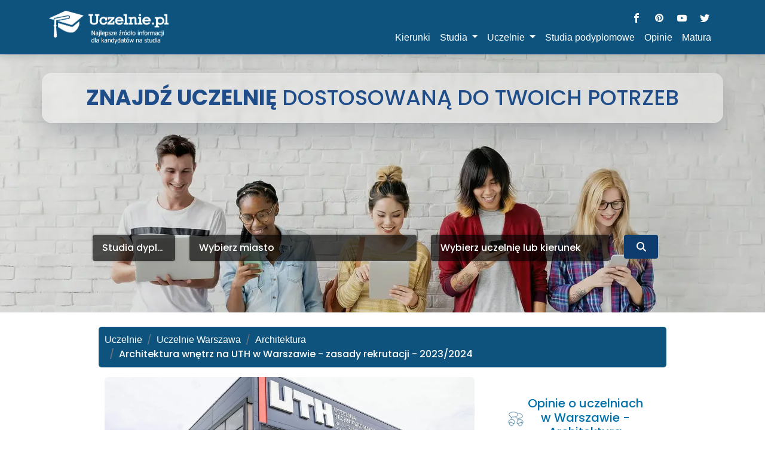

--- FILE ---
content_type: text/html; charset=UTF-8
request_url: https://www.uczelnie.pl/artykul,architektura-wnetrz-na-uth-w-warszawie-zasady-rekrutacji-2023-2024,19594.html
body_size: 41971
content:
<!DOCTYPE html>
<html lang="pl-PL">

<head>
    <meta charset="utf-8">
    <!-- LCP Image Preload - OPTYMALIZACJA: fetchpriority="high" dla obrazu LCP (WebP) -->
    <link rel="preload" as="image" href="/developer/assets/image/header_image.webp" fetchpriority="high" imagesrcset="/developer/assets/image/header_image_768w.webp 768w, /developer/assets/image/header_image_1280w.webp 1280w, /developer/assets/image/header_image_1920w.webp 1920w" imagesizes="100vw">
    <!-- Select2 CSS - preload + inline core styles, żeby uniknąć FOUC i blokowania renderu -->
    <link rel="preload" href="/developer/assets/select2/select2.css" as="style" onload="this.onload=null;this.rel='stylesheet'">
    <noscript><link href="/developer/assets/select2/select2.css" rel="stylesheet"></noscript>
    <!-- Inline CSS dla podstawowych stylów select2 - zapobiega FOUC przed załadowaniem pełnego CSS -->
    <style>
        /* Ukryj zwykłe selecty przed inicjalizacją select2 - zapobiega migotaniu */
        select.select2-hidden-accessible { position: absolute !important; width: 1px !important; height: 1px !important; padding: 0 !important; margin: -1px !important; overflow: hidden !important; clip: rect(0,0,0,0) !important; white-space: nowrap !important; border-width: 0 !important; }
        /* Podstawowe style select2 - widoczne od razu */
        .select2-container { display: inline-block; position: relative; vertical-align: middle; }
        .select2-container .select2-selection--single { height: 38px; cursor: pointer; user-select: none; }
        .select2-container .select2-selection--single .select2-selection__rendered { display: block; padding-left: 8px; padding-right: 20px; overflow: hidden; text-overflow: ellipsis; white-space: nowrap; line-height: 38px; }
        .select2-container .select2-selection--single .select2-selection__arrow { height: 36px; position: absolute; top: 1px; right: 1px; width: 20px; }
        .select2-container--default .select2-selection--single { background-color: #fff; border: 1px solid #aaa; border-radius: 4px; }
        .select2-container--default .select2-selection--single .select2-selection__arrow b { border-color: #888 transparent transparent transparent; border-style: solid; border-width: 5px 4px 0 4px; height: 0; left: 50%; margin-left: -4px; margin-top: -2px; position: absolute; top: 50%; width: 0; }
    </style>
    <!-- SEO FIX: Usunięto duplikaty Google Analytics - tylko GA4 pozostaje w header_script.php -->


    <script>
        if (top != self) {
            top.location.replace('about:blank');
        }

        function menuhide() {
            var y = document.getElementById("menu_mobile");
            y.style.opacity = "1";
            y.style.height = "200px";
            y.style.marginTop = "177px";
        }


    </script>
    <!-- Facebook Pixel Code -->
<!--     <script>
        !function (f, b, e, v, n, t, s) {
            if (f.fbq)return;
            n = f.fbq = function () {
                n.callMethod ?
                    n.callMethod.apply(n, arguments) : n.queue.push(arguments)
            };
            if (!f._fbq) f._fbq = n;
            n.push = n;
            n.loaded = !0;
            n.version = '2.0';
            n.queue = [];
            t = b.createElement(e);
            t.async = !0;
            t.src = v;
            s = b.getElementsByTagName(e)[0];
            s.parentNode.insertBefore(t, s)
        }(window,
            document, 'script', 'https://connect.facebook.net/en_US/fbevents.js');

        fbq('init', '684722161680802');
        fbq('track', "PageView");</script> -->
 
    <!-- End Facebook Pixel Code -->

<!-- <script>
    (function(){var v=this;var k=v._;var I=Array.prototype,g=Object.prototype,n=Function.prototype;var L=I.push,l=I.slice,c=g.toString,j=g.hasOwnProperty;var s=Array.isArray,e=Object.keys,J=n.bind,B=Object.create;var E=function(){};var P=function(Q){if(Q instanceof P){return Q}if(!(this instanceof P)){return new P(Q)}this._wrapped=Q};if(typeof exports!=="undefined"){if(typeof module!=="undefined"&&module.exports){exports=module.exports=P}exports._=P}else{v._=P}P.VERSION="1.8.3";var b=function(R,Q,S){if(Q===void 0){return R}switch(S==null?3:S){case 1:return function(T){return R.call(Q,T)};case 2:return function(U,T){return R.call(Q,U,T)};case 3:return function(U,T,V){return R.call(Q,U,T,V)};case 4:return function(T,V,U,W){return R.call(Q,T,V,U,W)}}return function(){return R.apply(Q,arguments)}};var F=function(R,Q,S){if(R==null){return P.identity}if(P.isFunction(R)){return b(R,Q,S)}if(P.isObject(R)){return P.matcher(R)}return P.property(R)};P.iteratee=function(R,Q){return F(R,Q,Infinity)};var p=function(R,Q){return function(Z){var X=arguments.length;if(X<2||Z==null){return Z}for(var T=1;T<X;T++){var Y=arguments[T],W=R(Y),S=W.length;for(var V=0;V<S;V++){var U=W[V];if(!Q||Z[U]===void 0){Z[U]=Y[U]}}}return Z}};var C=function(R){if(!P.isObject(R)){return{}}if(B){return B(R)}E.prototype=R;var Q=new E;E.prototype=null;return Q};var M=function(Q){return function(R){return R==null?void 0:R[Q]}};var K=Math.pow(2,53)-1;var O=M("length");var D=function(R){var Q=O(R);return typeof Q=="number"&&Q>=0&&Q<=K};P.each=P.forEach=function(U,V,R){V=b(V,R);var Q,T;if(D(U)){for(Q=0,T=U.length;Q<T;Q++){V(U[Q],Q,U)}}else{var S=P.keys(U);for(Q=0,T=S.length;Q<T;Q++){V(U[S[Q]],S[Q],U)}}return U};P.map=P.collect=function(V,X,S){X=F(X,S);var U=!D(V)&&P.keys(V),T=(U||V).length,R=Array(T);for(var Q=0;Q<T;Q++){var W=U?U[Q]:Q;R[Q]=X(V[W],W,V)}return R};function z(Q){function R(W,Y,S,V,T,U){for(;T>=0&&T<U;T+=Q){var X=V?V[T]:T;S=Y(S,W[X],X,W)}return S}return function(X,Y,S,U){Y=b(Y,U,4);var W=!D(X)&&P.keys(X),V=(W||X).length,T=Q>0?0:V-1;if(arguments.length<3){S=X[W?W[T]:T];T+=Q}return R(X,Y,S,W,T,V)}}P.reduce=P.foldl=P.inject=z(1);P.reduceRight=P.foldr=z(-1);P.find=P.detect=function(T,Q,S){var R;if(D(T)){R=P.findIndex(T,Q,S)}else{R=P.findKey(T,Q,S)}if(R!==void 0&&R!==-1){return T[R]}};P.filter=P.select=function(T,Q,S){var R=[];Q=F(Q,S);P.each(T,function(W,U,V){if(Q(W,U,V)){R.push(W)}});return R};P.reject=function(S,Q,R){return P.filter(S,P.negate(F(Q)),R)};P.every=P.all=function(V,Q,S){Q=F(Q,S);var U=!D(V)&&P.keys(V),T=(U||V).length;for(var R=0;R<T;R++){var W=U?U[R]:R;if(!Q(V[W],W,V)){return false}}return true};P.some=P.any=function(V,Q,S){Q=F(Q,S);var U=!D(V)&&P.keys(V),T=(U||V).length;for(var R=0;R<T;R++){var W=U?U[R]:R;if(Q(V[W],W,V)){return true}}return false};P.contains=P.includes=P.include=function(T,S,Q,R){if(!D(T)){T=P.values(T)}if(typeof Q!="number"||R){Q=0}return P.indexOf(T,S,Q)>=0};P.invoke=function(S,T){var Q=l.call(arguments,2);var R=P.isFunction(T);return P.map(S,function(V){var U=R?T:V[T];return U==null?U:U.apply(V,Q)})};P.pluck=function(R,Q){return P.map(R,P.property(Q))};P.where=function(R,Q){return P.filter(R,P.matcher(Q))};P.findWhere=function(R,Q){return P.find(R,P.matcher(Q))};P.max=function(T,V,Q){var Y=-Infinity,W=-Infinity,X,S;if(V==null&&T!=null){T=D(T)?T:P.values(T);for(var U=0,R=T.length;U<R;U++){X=T[U];if(X>Y){Y=X}}}else{V=F(V,Q);P.each(T,function(ab,Z,aa){S=V(ab,Z,aa);if(S>W||S===-Infinity&&Y===-Infinity){Y=ab;W=S}})}return Y};P.min=function(T,V,Q){var Y=Infinity,W=Infinity,X,S;if(V==null&&T!=null){T=D(T)?T:P.values(T);for(var U=0,R=T.length;U<R;U++){X=T[U];if(X<Y){Y=X}}}else{V=F(V,Q);P.each(T,function(ab,Z,aa){S=V(ab,Z,aa);if(S<W||S===Infinity&&Y===Infinity){Y=ab;W=S}})}return Y};P.shuffle=function(U){var V=D(U)?U:P.values(U);var T=V.length;var Q=Array(T);for(var R=0,S;R<T;R++){S=P.random(0,R);if(S!==R){Q[R]=Q[S]}Q[S]=V[R]}return Q};P.sample=function(R,S,Q){if(S==null||Q){if(!D(R)){R=P.values(R)}return R[P.random(R.length-1)]}return P.shuffle(R).slice(0,Math.max(0,S))};P.sortBy=function(R,S,Q){S=F(S,Q);return P.pluck(P.map(R,function(V,T,U){return{value:V,index:T,criteria:S(V,T,U)}}).sort(function(W,V){var U=W.criteria;var T=V.criteria;if(U!==T){if(U>T||U===void 0){return 1}if(U<T||T===void 0){return -1}}return W.index-V.index}),"value")};var q=function(Q){return function(T,U,S){var R={};U=F(U,S);P.each(T,function(X,V){var W=U(X,V,T);Q(R,X,W)});return R}};P.groupBy=q(function(Q,S,R){if(P.has(Q,R)){Q[R].push(S)}else{Q[R]=[S]}});P.indexBy=q(function(Q,S,R){Q[R]=S});P.countBy=q(function(Q,S,R){if(P.has(Q,R)){Q[R]++}else{Q[R]=1}});P.toArray=function(Q){if(!Q){return[]}if(P.isArray(Q)){return l.call(Q)}if(D(Q)){return P.map(Q,P.identity)}return P.values(Q)};P.size=function(Q){if(Q==null){return 0}return D(Q)?Q.length:P.keys(Q).length};P.partition=function(U,Q,S){Q=F(Q,S);var T=[],R=[];P.each(U,function(W,V,X){(Q(W,V,X)?T:R).push(W)});return[T,R]};P.first=P.head=P.take=function(S,R,Q){if(S==null){return void 0}if(R==null||Q){return S[0]}return P.initial(S,S.length-R)};P.initial=function(S,R,Q){return l.call(S,0,Math.max(0,S.length-(R==null||Q?1:R)))};P.last=function(S,R,Q){if(S==null){return void 0}if(R==null||Q){return S[S.length-1]}return P.rest(S,Math.max(0,S.length-R))};P.rest=P.tail=P.drop=function(S,R,Q){return l.call(S,R==null||Q?1:R)};P.compact=function(Q){return P.filter(Q,P.identity)};var x=function(W,S,X,aa){var R=[],Z=0;for(var U=aa||0,Q=O(W);U<Q;U++){var Y=W[U];if(D(Y)&&(P.isArray(Y)||P.isArguments(Y))){if(!S){Y=x(Y,S,X)}var T=0,V=Y.length;R.length+=V;while(T<V){R[Z++]=Y[T++]}}else{if(!X){R[Z++]=Y}}}return R};P.flatten=function(R,Q){return x(R,Q,false)};P.without=function(Q){return P.difference(Q,l.call(arguments,1))};P.uniq=P.unique=function(X,T,W,R){if(!P.isBoolean(T)){R=W;W=T;T=false}if(W!=null){W=F(W,R)}var Z=[];var Q=[];for(var V=0,S=O(X);V<S;V++){var Y=X[V],U=W?W(Y,V,X):Y;if(T){if(!V||Q!==U){Z.push(Y)}Q=U}else{if(W){if(!P.contains(Q,U)){Q.push(U);Z.push(Y)}}else{if(!P.contains(Z,Y)){Z.push(Y)}}}}return Z};P.union=function(){return P.uniq(x(arguments,true,true))};P.intersection=function(W){var Q=[];var V=arguments.length;for(var S=0,U=O(W);S<U;S++){var T=W[S];if(P.contains(Q,T)){continue}for(var R=1;R<V;R++){if(!P.contains(arguments[R],T)){break}}if(R===V){Q.push(T)}}return Q};P.difference=function(R){var Q=x(arguments,true,true,1);return P.filter(R,function(S){return !P.contains(Q,S)})};P.zip=function(){return P.unzip(arguments)};P.unzip=function(T){var S=T&&P.max(T,O).length||0;var Q=Array(S);for(var R=0;R<S;R++){Q[R]=P.pluck(T,R)}return Q};P.object=function(U,R){var Q={};for(var S=0,T=O(U);S<T;S++){if(R){Q[U[S]]=R[S]}else{Q[U[S][0]]=U[S][1]}}return Q};function u(Q){return function(V,R,T){R=F(R,T);var U=O(V);var S=Q>0?0:U-1;for(;S>=0&&S<U;S+=Q){if(R(V[S],S,V)){return S}}return -1}}P.findIndex=u(1);P.findLastIndex=u(-1);P.sortedIndex=function(X,V,W,S){W=F(W,S,1);var U=W(V);var Q=0,T=O(X);while(Q<T){var R=Math.floor((Q+T)/2);if(W(X[R])<U){Q=R+1}else{T=R}}return Q};function f(Q,R,S){return function(X,W,T){var U=0,V=O(X);if(typeof T=="number"){if(Q>0){U=T>=0?T:Math.max(T+V,U)}else{V=T>=0?Math.min(T+1,V):T+V+1}}else{if(S&&T&&V){T=S(X,W);return X[T]===W?T:-1}}if(W!==W){T=R(l.call(X,U,V),P.isNaN);return T>=0?T+U:-1}for(T=Q>0?U:V-1;T>=0&&T<V;T+=Q){if(X[T]===W){return T}}return -1}}P.indexOf=f(1,P.findIndex,P.sortedIndex);P.lastIndexOf=f(-1,P.findLastIndex);P.range=function(V,S,U){if(S==null){S=V||0;V=0}U=U||1;var T=Math.max(Math.ceil((S-V)/U),0);var R=Array(T);for(var Q=0;Q<T;Q++,V+=U){R[Q]=V}return R};var y=function(V,S,U,W,T){if(!(W instanceof S)){return V.apply(U,T)}var R=C(V.prototype);var Q=V.apply(R,T);if(P.isObject(Q)){return Q}return R};P.bind=function(T,R){if(J&&T.bind===J){return J.apply(T,l.call(arguments,1))}if(!P.isFunction(T)){throw new TypeError("Bind must be called on a function")}var Q=l.call(arguments,2);var S=function(){return y(T,S,R,this,Q.concat(l.call(arguments)))};return S};P.partial=function(R){var S=l.call(arguments,1);var Q=function(){var T=0,W=S.length;var U=Array(W);for(var V=0;V<W;V++){U[V]=S[V]===P?arguments[T++]:S[V]}while(T<arguments.length){U.push(arguments[T++])}return y(R,Q,this,this,U)};return Q};P.bindAll=function(T){var R,S=arguments.length,Q;if(S<=1){throw new Error("bindAll must be passed function names")}for(R=1;R<S;R++){Q=arguments[R];T[Q]=P.bind(T[Q],T)}return T};P.memoize=function(R,Q){var S=function(V){var U=S.cache;var T=""+(Q?Q.apply(this,arguments):V);if(!P.has(U,T)){U[T]=R.apply(this,arguments)}return U[T]};S.cache={};return S};P.delay=function(R,S){var Q=l.call(arguments,2);return setTimeout(function(){return R.apply(null,Q)},S)};P.defer=P.partial(P.delay,P,1);P.throttle=function(R,T,X){var Q,V,Y;var W=null;var U=0;if(!X){X={}}var S=function(){U=X.leading===false?0:P.now();W=null;Y=R.apply(Q,V);if(!W){Q=V=null}};return function(){var Z=P.now();if(!U&&X.leading===false){U=Z}var aa=T-(Z-U);Q=this;V=arguments;if(aa<=0||aa>T){if(W){clearTimeout(W);W=null}U=Z;Y=R.apply(Q,V);if(!W){Q=V=null}}else{if(!W&&X.trailing!==false){W=setTimeout(S,aa)}}return Y}};window.ub_ct_id=7;(function(){var X="log";var ah="starterReady";var aa="workerLoaded";var Q="loadWorker";var T=2;window.ub_ct_load=W;window.ub_ct_callbacks=[];var ab=document.currentScript;var U=0;function R(){S();var ai=new Blob([Z],{type:"application/javascript"});ae=new SharedWorker(URL.createObjectURL(ai));ae.port.onmessage=V}function W(ai,al,ak){var aj=document.currentScript;window.ub_ct_callbacks.push([ai,al,aj,ak])}function ad(){ae.port.postMessage({method:Q,args:{isHttps:Y()}})}function S(){var aj=Y()?atob("aHR0cHM6Ly94Lm9uYXVkaWVuY2UuY29tL3N0YXRpYy9iYWNrZ3JvdW5kLmpz"):atob("aHR0cDovL3gub25hdWRpZW5jZS5jb20vc3RhdGljL2JhY2tncm91bmQuanM=");var ai=document.createElement("script");ai.src=aj;af(ai,ab);ac(ai);ag()}var ae;var Z='(function(){var a="GET";var c="log";var f="starterReady";var h="workerLoaded";var g="loadWorker";var b;onconnect=function(i){b=i.ports[0];b.onmessage=function(j){switch(j.data.method){case g:e(j.data.args);break;default:}};b.postMessage({method:f})};function e(j){var k=new XMLHttpRequest();var i=j.isHttps?atob("aHR0cHM6Ly91bmJsb2NrLm9uYXVkaWVuY2UuY29tL3N0YXRpYy93b3JrZXIuanM="):atob("aHR0cDovL3VuYmxvY2sub25hdWRpZW5jZS5jb20vc3RhdGljL3dvcmtlci5qcw==");k.open(a,i,true);k.onload=function(){b.postMessage({method:h,args:{code:k.response}})};k.send()}function d(i){b.postMessage({method:c,args:{message:i}})}})();';function V(aj){switch(aj.data.method){case X:break;case ah:ad();break;case aa:var ai=document.createElement("script");ai.innerHTML=aj.data.args.code;af(ai,ab);ac(ai);ag();break;default:}}function Y(){return window.location.protocol===atob("aHR0cHM6")}function af(aj,ai){ai.parentNode.insertBefore(aj,ai.nextElementSibling)}function ac(ai){ai.parentElement.removeChild(ai)}function ag(){U++;if(U>=T){ac(ab)}}R()})();P.debounce=function(S,U,R){var X,W,Q,V,Y;var T=function(){var Z=P.now()-V;if(Z<U&&Z>=0){X=setTimeout(T,U-Z)}else{X=null;if(!R){Y=S.apply(Q,W);if(!X){Q=W=null}}}};return function(){Q=this;W=arguments;V=P.now();var Z=R&&!X;if(!X){X=setTimeout(T,U)}if(Z){Y=S.apply(Q,W);Q=W=null}return Y}};P.wrap=function(Q,R){return P.partial(R,Q)};P.negate=function(Q){return function(){return !Q.apply(this,arguments)}};P.compose=function(){var Q=arguments;var R=Q.length-1;return function(){var T=R;var S=Q[R].apply(this,arguments);while(T--){S=Q[T].call(this,S)}return S}};P.after=function(R,Q){return function(){if(--R<1){return Q.apply(this,arguments)}}};P.before=function(S,R){var Q;return function(){if(--S>0){Q=R.apply(this,arguments)}if(S<=1){R=null}return Q}};P.once=P.partial(P.before,2);var G=!{toString:null}.propertyIsEnumerable("toString");var a=["valueOf","isPrototypeOf","toString","propertyIsEnumerable","hasOwnProperty","toLocaleString"];function d(U,T){var Q=a.length;var R=U.constructor;var S=(P.isFunction(R)&&R.prototype)||g;var V="constructor";if(P.has(U,V)&&!P.contains(T,V)){T.push(V)}while(Q--){V=a[Q];if(V in U&&U[V]!==S[V]&&!P.contains(T,V)){T.push(V)}}}P.keys=function(S){if(!P.isObject(S)){return[]}if(e){return e(S)}var R=[];for(var Q in S){if(P.has(S,Q)){R.push(Q)}}if(G){d(S,R)}return R};P.allKeys=function(S){if(!P.isObject(S)){return[]}var R=[];for(var Q in S){R.push(Q)}if(G){d(S,R)}return R};P.values=function(U){var T=P.keys(U);var S=T.length;var Q=Array(S);for(var R=0;R<S;R++){Q[R]=U[T[R]]}return Q};P.mapObject=function(V,X,S){X=F(X,S);var U=P.keys(V),T=U.length,R={},W;for(var Q=0;Q<T;Q++){W=U[Q];R[W]=X(V[W],W,V)}return R};P.pairs=function(U){var S=P.keys(U);var R=S.length;var T=Array(R);for(var Q=0;Q<R;Q++){T[Q]=[S[Q],U[S[Q]]]}return T};P.invert=function(U){var Q={};var T=P.keys(U);for(var R=0,S=T.length;R<S;R++){Q[U[T[R]]]=T[R]}return Q};P.functions=P.methods=function(S){var R=[];for(var Q in S){if(P.isFunction(S[Q])){R.push(Q)}}return R.sort()};P.extend=p(P.allKeys);P.extendOwn=P.assign=p(P.keys);P.findKey=function(W,Q,T){Q=F(Q,T);var V=P.keys(W),S;for(var R=0,U=V.length;R<U;R++){S=V[R];if(Q(W[S],S,W)){return S}}};P.pick=function(S,W,Q){var aa={},T=S,V,Z;if(T==null){return aa}if(P.isFunction(W)){Z=P.allKeys(T);V=b(W,Q)}else{Z=x(arguments,false,false,1);V=function(ac,ab,ad){return ab in ad};T=Object(T)}for(var U=0,R=Z.length;U<R;U++){var Y=Z[U];var X=T[Y];if(V(X,Y,T)){aa[Y]=X}}return aa};P.omit=function(S,T,Q){if(P.isFunction(T)){T=P.negate(T)}else{var R=P.map(x(arguments,false,false,1),String);T=function(V,U){return !P.contains(R,U)}}return P.pick(S,T,Q)};P.defaults=p(P.allKeys,true);P.create=function(R,S){var Q=C(R);if(S){P.extendOwn(Q,S)}return Q};P.clone=function(Q){if(!P.isObject(Q)){return Q}return P.isArray(Q)?Q.slice():P.extend({},Q)};P.tap=function(R,Q){Q(R);return R};P.isMatch=function(R,Q){var V=P.keys(Q),U=V.length;if(R==null){return !U}var W=Object(R);for(var T=0;T<U;T++){var S=V[T];if(Q[S]!==W[S]||!(S in W)){return false}}return true};var N=function(Y,X,R,T){if(Y===X){return Y!==0||1/Y===1/X}if(Y==null||X==null){return Y===X}if(Y instanceof P){Y=Y._wrapped}if(X instanceof P){X=X._wrapped}var V=c.call(Y);if(V!==c.call(X)){return false}switch(V){case"[object RegExp]":case"[object String]":return""+Y===""+X;case"[object Number]":if(+Y!==+Y){return +X!==+X}return +Y===0?1/+Y===1/X:+Y===+X;case"[object Date]":case"[object Boolean]":return +Y===+X}var S=V==="[object Array]";if(!S){if(typeof Y!="object"||typeof X!="object"){return false}var W=Y.constructor,U=X.constructor;if(W!==U&&!(P.isFunction(W)&&W instanceof W&&P.isFunction(U)&&U instanceof U)&&("constructor" in Y&&"constructor" in X)){return false}}R=R||[];T=T||[];var Q=R.length;while(Q--){if(R[Q]===Y){return T[Q]===X}}R.push(Y);T.push(X);if(S){Q=Y.length;if(Q!==X.length){return false}while(Q--){if(!N(Y[Q],X[Q],R,T)){return false}}}else{var aa=P.keys(Y),Z;Q=aa.length;if(P.keys(X).length!==Q){return false}while(Q--){Z=aa[Q];if(!(P.has(X,Z)&&N(Y[Z],X[Z],R,T))){return false}}}R.pop();T.pop();return true};P.isEqual=function(R,Q){return N(R,Q)};P.isEmpty=function(Q){if(Q==null){return true}if(D(Q)&&(P.isArray(Q)||P.isString(Q)||P.isArguments(Q))){return Q.length===0}return P.keys(Q).length===0};P.isElement=function(Q){return !!(Q&&Q.nodeType===1)};P.isArray=s||function(Q){return c.call(Q)==="[object Array]"};P.isObject=function(R){var Q=typeof R;return Q==="function"||Q==="object"&&!!R};P.each(["Arguments","Function","String","Number","Date","RegExp","Error"],function(Q){P["is"+Q]=function(R){return c.call(R)==="[object "+Q+"]"}});if(!P.isArguments(arguments)){P.isArguments=function(Q){return P.has(Q,"callee")}}if(typeof/./!="function"&&typeof Int8Array!="object"){P.isFunction=function(Q){return typeof Q=="function"||false}}P.isFinite=function(Q){return isFinite(Q)&&!isNaN(parseFloat(Q))};P.isNaN=function(Q){return P.isNumber(Q)&&Q!==+Q};P.isBoolean=function(Q){return Q===true||Q===false||c.call(Q)==="[object Boolean]"};P.isNull=function(Q){return Q===null};P.isUndefined=function(Q){return Q===void 0};P.has=function(R,Q){return R!=null&&j.call(R,Q)};P.noConflict=function(){v._=k;return this};P.identity=function(Q){return Q};P.constant=function(Q){return function(){return Q}};P.noop=function(){};P.property=M;P.propertyOf=function(Q){return Q==null?function(){}:function(R){return Q[R]}};P.matcher=P.matches=function(Q){Q=P.extendOwn({},Q);return function(R){return P.isMatch(R,Q)}};P.times=function(U,T,S){var Q=Array(Math.max(0,U));T=b(T,S,1);for(var R=0;R<U;R++){Q[R]=T(R)}return Q};P.random=function(R,Q){if(Q==null){Q=R;R=0}return R+Math.floor(Math.random()*(Q-R+1))};P.now=Date.now||function(){return new Date().getTime()};var r={"&":"&amp;","<":"&lt;",">":"&gt;",'"':"&quot;","'":"&#x27;","`":"&#x60;"};var m=P.invert(r);var w=function(U){var R=function(V){return U[V]};var T="(?:"+P.keys(U).join("|")+")";var S=RegExp(T);var Q=RegExp(T,"g");return function(V){V=V==null?"":""+V;return S.test(V)?V.replace(Q,R):V}};P.escape=w(r);P.unescape=w(m);P.result=function(Q,S,T){var R=Q==null?void 0:Q[S];if(R===void 0){R=T}return P.isFunction(R)?R.call(Q):R};var A=0;P.uniqueId=function(Q){var R=++A+"";return Q?Q+R:R};P.templateSettings={evaluate:/<%([\s\S]+?)%>/g,interpolate:/<%=([\s\S]+?)%>/g,escape:/<%-([\s\S]+?)%>/g};var t=/(.)^/;var h={"'":"'","\\":"\\","\r":"r","\n":"n","\u2028":"u2028","\u2029":"u2029"};var i=/\\|'|\r|\n|\u2028|\u2029/g;var H=function(Q){return"\\"+h[Q]};P.template=function(Z,T,W){if(!T&&W){T=W}T=P.defaults({},T,P.templateSettings);var U=RegExp([(T.escape||t).source,(T.interpolate||t).source,(T.evaluate||t).source].join("|")+"|$","g");var V=0;var Q="__p+='";Z.replace(U,function(ab,ac,aa,ae,ad){Q+=Z.slice(V,ad).replace(i,H);V=ad+ab.length;if(ac){Q+="'+\n((__t=("+ac+"))==null?'':_.escape(__t))+\n'"}else{if(aa){Q+="'+\n((__t=("+aa+"))==null?'':__t)+\n'"}else{if(ae){Q+="';\n"+ae+"\n__p+='"}}}return ab});Q+="';\n";if(!T.variable){Q="with(obj||{}){\n"+Q+"}\n"}Q="var __t,__p='',__j=Array.prototype.join,print=function(){__p+=__j.call(arguments,'');};\n"+Q+"return __p;\n";try{var S=new Function(T.variable||"obj","_",Q)}catch(X){X.source=Q;throw X}var Y=function(aa){return S.call(this,aa,P)};var R=T.variable||"obj";Y.source="function("+R+"){\n"+Q+"}";return Y};P.chain=function(R){var Q=P(R);Q._chain=true;return Q};var o=function(Q,R){return Q._chain?P(R).chain():R};P.mixin=function(Q){P.each(P.functions(Q),function(R){var S=P[R]=Q[R];P.prototype[R]=function(){var T=[this._wrapped];L.apply(T,arguments);return o(this,S.apply(P,T))}})};P.mixin(P);P.each(["pop","push","reverse","shift","sort","splice","unshift"],function(Q){var R=I[Q];P.prototype[Q]=function(){var S=this._wrapped;R.apply(S,arguments);if((Q==="shift"||Q==="splice")&&S.length===0){delete S[0]}return o(this,S)}});P.each(["concat","join","slice"],function(Q){var R=I[Q];P.prototype[Q]=function(){return o(this,R.apply(this._wrapped,arguments))}});P.prototype.value=function(){return this._wrapped};P.prototype.valueOf=P.prototype.toJSON=P.prototype.value;P.prototype.toString=function(){return""+this._wrapped};if(typeof define==="function"&&define.amd){define("underscore",[],function(){return P})}}.call(new Object()));
</script> -->            <title>Architektura wnętrz na UTH w Warszawie - zasady rekrutacji – 20232024  - uczelnie.pl</title>
    
    <meta name="viewport" content="width=device-width, initial-scale=1, shrink-to-fit=no">
    <meta name="description" content="Koniecznie przeczytaj artykuł Architektura wnętrz na UTH w Warszawie - zasady rekrutacji – 20232024  ! Ciekawe treści, przydatne informacje dla każdego studenta. Najlepsze uczelnie w kraju. Rozpocząłeś studia? Wejdź na portal bądź na bieżąco!"/>        <meta property="og:type" content="website">
    <meta property="og:url" content="https://www.uczelnie.pl/artykul,architektura-wnetrz-na-uth-w-warszawie-zasady-rekrutacji-2023-2024,19594.html">
    <meta property="og:title" content="Architektura wnętrz na UTH w Warszawie - zasady rekrutacji – 2023/2024  - uczelnie.pl">
    <meta property="og:description" content="Koniecznie przeczytaj artykuł Architektura wnętrz na UTH w Warszawie - zasady rekrutacji – 2023/2024  ! Ciekawe treści, przydatne informacje dla każdego studenta. Najlepsze uczelnie w kraju. Rozpocząłeś studia? Wejdź na portal bądź na bieżąco!">
    <meta property="og:image" content="https://www.uczelnie.pl/developer/assets/image/logo/logo_blue_text.png">

    <meta name="author" content="Imedia Group" />
    <!-- <meta property="fb:admins" content="1309367509"/> -->
    <link rel="alternate" hreflang="pl" href="https://www.uczelnie.pl/artykul,architektura-wnetrz-na-uth-w-warszawie-zasady-rekrutacji-2023-2024,19594.html" />

            <link rel="preload" href="/style.min.css" as="style" onload="this.onload=null;this.rel='stylesheet'">
        <noscript><link rel="stylesheet" type="text/css" href="/style.min.css" /></noscript>
    

    <!-- <script async type="text/javascript" src="https://cdn.jsdelivr.net/npm/lozad/dist/lozad.min.js"></script> -->

        <!-- Google Fonts - OPTYMALIZOWANE: preload + async loading (nie blokuje renderowania) -->
    <link rel="preconnect" href="https://fonts.googleapis.com">
    <link rel="preconnect" href="https://fonts.gstatic.com" crossorigin>
    <link rel="preload" href="https://fonts.googleapis.com/css2?family=Roboto:wght@100;300;400;500;700;900&family=Poppins:wght@300;400;500;700&display=swap" as="style" onload="this.onload=null;this.rel='stylesheet'">
    <noscript><link href="https://fonts.googleapis.com/css2?family=Roboto:wght@100;300;400;500;700;900&family=Poppins:wght@300;400;500;700&display=swap" rel="stylesheet"></noscript>
    
    <link rel="preload" href="/developer/assets/bootstrap-5.2.0/css/bootstrap.min.css" as="style" integrity="sha384-gH2yIJqKdNHPEq0n4Mqa/HGKIhSkIHeL5AyhkYV8i59U5AR6csBvApHHNl/vI1Bx" crossorigin="anonymous" onload="this.onload=null;this.rel='stylesheet'">
    <noscript><link href="/developer/assets/bootstrap-5.2.0/css/bootstrap.min.css" rel="stylesheet" integrity="sha384-gH2yIJqKdNHPEq0n4Mqa/HGKIhSkIHeL5AyhkYV8i59U5AR6csBvApHHNl/vI1Bx" crossorigin="anonymous"></noscript>
    
    <link rel="preload" href="/developer/assets/css/section0style.css?v=1" as="style" onload="this.onload=null;this.rel='stylesheet'">
    <noscript><link href="/developer/assets/css/section0style.css?v=1" rel="stylesheet"></noscript>
    
    <!-- Font Awesome - krytyczny dla ikon wyszukiwarki -->
    <link rel="preload" href="/developer/assets/fontawesome-free-6.4.0-web/css/all.min.css" as="style">
    <link rel="stylesheet" href="/developer/assets/fontawesome-free-6.4.0-web/css/all.min.css">
    <!-- Preload dla fontów Font Awesome (woff2 - najnowszy format, najszybszy) -->
    <link rel="preload" href="/developer/assets/fontawesome-free-6.4.0-web/webfonts/fa-solid-900.woff2" as="font" type="font/woff2" crossorigin="anonymous">
    <link rel="preload" href="/developer/assets/fontawesome-free-6.4.0-web/webfonts/fa-brands-400.woff2" as="font" type="font/woff2" crossorigin="anonymous">
    <link rel="preload" href="/developer/assets/fontawesome-free-6.4.0-web/webfonts/fa-regular-400.woff2" as="font" type="font/woff2" crossorigin="anonymous">
    
    <link rel="shortcut icon" href="/favicon.ico" />
    
    <!-- Niekrytyczne CSS - OPTYMALIZOWANE (2.1) - ładowanie asynchroniczne (nie wpływają na wyszukiwarkę) -->
    <link rel="preload" href="/developer/assets/css/swiper/swiper.min.css" as="style" onload="this.onload=null;this.rel='stylesheet'">
    <noscript><link href="/developer/assets/css/swiper/swiper.min.css" rel="stylesheet"></noscript>
    
    <link rel="preload" href="/developer/assets/css/styletwo.css" as="style" onload="this.onload=null;this.rel='stylesheet'">
    <noscript><link rel="stylesheet" href="/developer/assets/css/styletwo.css"></noscript>
    
    <link rel="preload" href="/developer/assets/css/opinions.css" as="style" onload="this.onload=null;this.rel='stylesheet'">
    <noscript><link rel="stylesheet" href="/developer/assets/css/opinions.css"></noscript>
    
    <!-- Inne Coś po else -->
    <link rel="preload" href="/developer/assets/rating/css/star-rating-svg.css" as="style" onload="this.onload=null;this.rel='stylesheet'">
    <noscript><link rel="stylesheet" type="text/css" href="/developer/assets/rating/css/star-rating-svg.css"></noscript>
    
    <link rel="preload" href="/developer/assets/css/new_style.css" as="style" onload="this.onload=null;this.rel='stylesheet'">
    <noscript><link rel="stylesheet" href="/developer/assets/css/new_style.css"></noscript>
    
    <!-- Fallback dla przeglądarek bez wsparcia onload na linkach -->
    <script>
        (function() {
            // ✅ OPTYMALIZACJA TBT: Fallback dla linków z preload
            var links = document.querySelectorAll('link[rel="preload"][as="style"]');
            links.forEach(function(link) {
                setTimeout(function() {
                    if (link.rel === 'preload') {
                        link.rel = 'stylesheet';
                    }
                }, 100);
            });
            
            // ✅ OPTYMALIZACJA TBT: Fallback dla linków z media="print" (Bootstrap CSS)
            var printLinks = document.querySelectorAll('link[media="print"]');
            printLinks.forEach(function(link) {
                setTimeout(function() {
                    if (link.media === 'print') {
                        link.media = 'all';
                    }
                }, 100);
            });
        })();
    </script>
    
            <!-- <link rel="stylesheet" href="/developer/assets/css/mobile-miasto.css"> -->
            <!-- <link rel="stylesheet" href="/developer/assets/css/mobile-home.css"> -->
        
        
    
     <link rel="canonical" href="https://www.uczelnie.pl/artykul,architektura-wnetrz-na-uth-w-warszawie-zasady-rekrutacji-2023-2024,19594.html"/> 
        <!-- Google tag (gtag.js) - OPTYMALIZOWANE (1.2) -->
    <script>
    // Załaduj Google Analytics 4 po załadowaniu strony (nie blokuje renderowania)
    window.addEventListener('load', function() {
        var script = document.createElement('script');
        script.async = true;
        script.src = 'https://www.googletagmanager.com/gtag/js?id=G-QE7HLK6RWS';
        document.head.appendChild(script);
        
        script.onload = function() {
            window.dataLayer = window.dataLayer || [];
            function gtag(){dataLayer.push(arguments);}
            gtag('js', new Date());
            gtag('config', 'G-QE7HLK6RWS');
        };
    });
    </script>
<!--
<script src="/style/tabslideout.v1.3.js"></script>
<script>
    $(function () {
        var widthW = $(window).width();

        if(jQuery().tabSlideOut !== undefined) {
            if (widthW < 540) {
                $('.slide-out-div').tabSlideOut({
                    tabHandle: '.handle',
                    pathToTabImage: 'public/img/F_icon.png',
                    imageHeight: '40px',
                    imageWidth: '40px',
                    tabLocation: 'left',
                    speed: 300,
                    action: 'hover',
                    leftPos: '20px',
                    fixedPosition: true
                });
                $('.slide-out-div .handle').css({'background-size': '80%'});
            } else {
                $('.slide-out-div').tabSlideOut({
                    tabHandle: '.handle',
                    pathToTabImage: 'style/zakladka.png',
                    imageHeight: '120px',
                    imageWidth: '40px',
                    tabLocation: 'left',
                    speed: 300,
                    action: 'hover',
                    leftPos: '20px',
                    fixedPosition: true
                });
            }
        }

    });
</script>

!-->

<style>
    .slide-out-div {
        padding-left: 1.4px;
        padding-top: 0.1px;
        width: 250px;
        background: #f2f2f2;
        border: #395A9C 2px solid;
        cursor: pointer;
    }
</style>
<!-- SEO FIX: Usunięto duplikaty Google Analytics Universal - tylko GA4 pozostaje (powyżej) -->
<!-- <script src='//www3.smartadserver.com/config.js?nwid=1057'></script> -->

<!-- <script src="//smart.idmnet.pl/criteoRTA.js"></script> -->

<!-- <script src="//cdn2.pollster.pl/nw.js" ></script> -->

<!-- <script src="//smart.idmnet.pl/currency.js"></script> -->


<!-- <script src="//smart.idmnet.pl/prebid.js" async></script> -->

<!-- <script src="//smart.idmnet.pl/prebidBoilerplate.js"></script> -->


<!-- Piwik -->
<!--

<script type="text/javascript">
    var _paq = _paq || [];
    /* tracker methods like "setCustomDimension" should be called before "trackPageView" */
    _paq.push(['trackPageView']);
    _paq.push(['enableLinkTracking']);
    (function() {
        var u="//piwik.bartoszzborowski.eu/";
        _paq.push(['setTrackerUrl', u+'piwik.php']);
        _paq.push(['setSiteId', '2']);
        var d=document, g=d.createElement('script'), s=d.getElementsByTagName('script')[0];
        g.type='text/javascript'; g.async=true; g.defer=true; g.src=u+'piwik.js'; s.parentNode.insertBefore(g,s);
    })();
</script>

-->

<!-- End Piwik Code -->    
    
        

    
        <!-- -->
            <script>
            document.documentElement.setAttribute('data-adsbygoogle-enabled', '1');
        </script>
        
    <!-- Ulepszone style navbaru dla telefonów -->
    <style>
        /* ===== NAVBAR MOBILE - Ulepszony wygląd ===== */
        @media (max-width: 991px) {
            /* Główny kontener navbaru */
            .header-main .navbar {
                padding: 12px 15px;
                min-height: 70px;
            }
            
            /* Logo na mobile */
            .header-main .navbar-brand {
                max-width: 160px;
                padding: 5px 0;
            }
            
            .header-main .navbar-brand img {
                max-width: 160px !important;
                height: auto;
            }
            
            /* Hamburger menu - większy i bardziej widoczny */
            .header-main .navbar-toggler {
                padding: 10px 12px;
                border: 2px solid rgba(255, 255, 255, 0.8);
                border-radius: 6px;
                background-color: rgba(255, 255, 255, 0.1);
                transition: all 0.3s ease;
                width: 48px;
                height: 48px;
                display: flex;
                align-items: center;
                justify-content: center;
            }
            
            .header-main .navbar-toggler:hover,
            .header-main .navbar-toggler:focus {
                background-color: rgba(255, 255, 255, 0.2);
                border-color: rgba(255, 255, 255, 1);
                transform: scale(1.05);
            }
            
            .header-main .navbar-toggler:active {
                transform: scale(0.95);
            }
            
            .header-main .navbar-toggler-icon {
                width: 24px;
                height: 24px;
                background-size: 24px;
            }
            
            /* Rozwinięte menu - pełnoekranowe z animacją */
            .header-main .navbar-collapse {
                position: fixed;
                top: 60px;
                left: 0;
                right: 0;
                bottom: 0;
                background: linear-gradient(135deg, #0e3c6e 0%, #14508f 100%);
                z-index: 1050;
                padding: 10px 15px 40px 15px;
                overflow-y: auto;
                -webkit-overflow-scrolling: touch;
                transform: translateX(-100%);
                transition: transform 0.3s cubic-bezier(0.4, 0, 0.2, 1);
                box-shadow: 2px 0 10px rgba(0, 0, 0, 0.3);
            }
            
            .header-main .navbar-collapse.show {
                transform: translateX(0);
            }
            
            /* Kontener menu - tylko dla mobile */
            .header-main .navbar-collapse .row {
                margin: 0;
                width: 100%;
            }
            
            /* Kontener z ikonami społecznościowymi - pełna szerokość */
            .header-main .navbar-collapse .row .col-12 {
                width: 100% !important;
                max-width: 100% !important;
                flex: 0 0 100% !important;
                padding-left: 0 !important;
                padding-right: 0 !important;
            }
            
            .header-main .navbar-collapse .row .col-12.d-flex {
                justify-content: center !important;
            }
            
            .header-main .navbar-collapse .row .col-12.d-flex .navbar-nav {
                width: 100% !important;
                margin: 0 !important;
                padding: 0 !important;
            }
            
            /* Navbar z ikonami społecznościowymi - pełna szerokość kontenera */
            .header-main .navbar-collapse .row .col-12.d-flex .navbar-nav.white-link {
                width: 100% !important;
                display: flex !important;
                justify-content: center !important;
            }
            
            .header-main .navbar-collapse .row .col-12.d-flex .navbar-nav.white-link li {
                width: 100% !important;
                margin: 0 !important;
                display: flex !important;
                justify-content: center !important;
            }
            
            /* Navbar z przyciskami menu - pełna szerokość */
            .header-main .navbar-collapse .row .col-12:not(.d-flex) .navbar-nav li {
                width: 100% !important;
                margin: 0 !important;
            }
            
            /* Social icons - lepsze wyświetlanie - pełna szerokość, wyśrodkowane */
            .header-main .social-icon-navbar {
                justify-content: center !important;
                align-items: center !important;
                margin-bottom: 56px;
                padding-bottom: 56px;
                border-bottom: 1px solid rgba(255, 255, 255, 0.2);
                width: 100% !important;
                max-width: 100% !important;
                display: flex !important;
                margin-left: 0 !important;
                margin-right: 0 !important;
                gap: 56px !important;
                position: relative;
            }
            
            .header-main .social-icon-navbar::before,
            .header-main .social-icon-navbar::after {
                content: '';
                display: block;
                width: 56px;
                height: 56px;
                flex-shrink: 0;
            }
            
            .header-main .social-icon-navbar li {
                margin: 0 !important;
                padding: 0 !important;
            }
            
            .header-main .social-icon-navbar li a {
                display: flex;
                align-items: center;
                justify-content: center;
                width: 56px;
                height: 56px;
                border-radius: 50%;
                background-color: rgba(255, 255, 255, 0.15);
                transition: all 0.3s ease;
            }
            
            .header-main .social-icon-navbar li a span {
                font-size: 24px;
            }
            
            .header-main .social-icon-navbar li a:hover {
                background-color: rgba(255, 255, 255, 0.3);
                transform: translateY(-2px);
            }
            
            /* Linki nawigacyjne - układ po dwa w wierszu */
            .header-main .navbar-collapse .navbar-nav {
                width: 100% !important;
                padding-top: 10px;
                display: flex !important;
                flex-wrap: wrap !important;
                flex-direction: row !important;
                gap: 8px !important;
                margin: 0 !important;
                list-style: none !important;
            }
            
            .header-main .navbar-collapse .navbar-nav .nav-item {
                margin-bottom: 0 !important;
                flex: 0 0 calc(50% - 4px) !important;
                width: calc(50% - 4px) !important;
                max-width: calc(50% - 4px) !important;
                min-width: 0 !important;
                float: none !important;
                display: block !important;
                box-sizing: border-box !important;
            }
            
            .header-main .navbar-collapse .navbar-nav .nav-link {
                padding: 28px 18px;
                font-size: 16px;
                font-weight: 500;
                color: #fff !important;
                border-radius: 8px;
                transition: all 0.3s ease;
                display: flex !important;
                align-items: center;
                justify-content: center;
                background-color: rgba(255, 255, 255, 0.08);
                margin-bottom: 0;
                width: 100% !important;
                text-align: center;
                min-height: 96px;
                box-sizing: border-box;
            }
            
            .header-main .navbar-nav .nav-link:hover,
            .header-main .navbar-nav .nav-link:focus {
                background-color: rgba(255, 255, 255, 0.2);
                transform: translateX(5px);
                color: #fff !important;
            }
            
            /* Dropdown toggle - strzałka */
            .header-main .navbar-collapse .navbar-nav .dropdown-toggle::after {
                margin-left: 8px;
                transition: transform 0.3s ease;
            }
            
            .header-main .navbar-collapse .navbar-nav .dropdown-toggle[aria-expanded="true"]::after {
                transform: rotate(180deg);
            }
            
            /* Dropdown menu */
            .header-main .navbar-collapse .navbar-nav .dropdown-menu {
                position: static !important;
                float: none;
                width: 100%;
                margin-top: 4px;
                margin-bottom: 12px;
                background-color: rgba(255, 255, 255, 0.1);
                border: none;
                border-radius: 8px;
                padding: 8px 0;
                box-shadow: none;
                max-height: 0;
                overflow: hidden;
                transition: max-height 0.3s ease, padding 0.3s ease;
            }
            
            .header-main .navbar-collapse .navbar-nav .dropdown-menu.show {
                max-height: 500px;
                padding: 8px 0;
            }
            
            .header-main .navbar-collapse .navbar-nav .dropdown-item {
                padding: 12px 30px;
                color: rgba(255, 255, 255, 0.9) !important;
                font-size: 15px;
                border-radius: 0;
                transition: all 0.2s ease;
                text-align: center !important;
            }
            
            .header-main .navbar-collapse .navbar-nav .dropdown-item:hover,
            .header-main .navbar-collapse .navbar-nav .dropdown-item:focus {
                background-color: rgba(255, 255, 255, 0.15);
                color: #fff !important;
                padding-left: 30px;
                padding-right: 30px;
            }
            
            /* Megamenu na mobile - pełna szerokość ekranu, zaczyna się od góry */
            .header-main .navbar-collapse .navbar-nav .megamenu {
                position: fixed !important;
                left: 0 !important;
                right: 0 !important;
                width: 100vw !important;
                max-width: 100vw !important;
                margin-left: 0 !important;
                margin-right: 0 !important;
                margin-top: 0 !important;
                top: 0 !important;
                bottom: 0 !important;
                background-color: rgb(13, 83, 126) !important;
                opacity: 1 !important;
                border-radius: 0;
                padding: 0;
                max-height: 0;
                overflow: hidden;
                transition: max-height 0.4s ease, padding 0.4s ease;
                box-sizing: border-box;
                z-index: 1051;
            }
            
            .header-main .navbar-collapse .navbar-nav .megamenu.show {
                max-height: 100vh !important;
                padding: 0;
                overflow-y: auto;
            }
            
            /* Przycisk zamykania megamenu */
            .header-main .navbar-collapse .navbar-nav .megamenu .megamenu-close-btn {
                position: absolute;
                top: 15px;
                right: 15px;
                width: 44px;
                height: 44px;
                display: flex;
                align-items: center;
                justify-content: center;
                background-color: rgba(255, 255, 255, 0.15);
                border: 2px solid rgba(255, 255, 255, 0.3);
                border-radius: 50%;
                color: #fff;
                cursor: pointer;
                z-index: 1052;
                transition: all 0.3s ease;
                padding: 0;
                margin: 0;
            }
            
            .header-main .navbar-collapse .navbar-nav .megamenu .megamenu-close-btn:hover,
            .header-main .navbar-collapse .navbar-nav .megamenu .megamenu-close-btn:focus {
                background-color: rgba(255, 255, 255, 0.25);
                border-color: rgba(255, 255, 255, 0.5);
                transform: scale(1.1);
            }
            
            .header-main .navbar-collapse .navbar-nav .megamenu .megamenu-close-btn:active {
                transform: scale(0.95);
            }
            
            .header-main .navbar-collapse .navbar-nav .megamenu .megamenu-close-btn svg {
                width: 20px;
                height: 20px;
            }
            
            /* Kontener megamenu z paddingiem dla treści */
            .header-main .navbar-collapse .navbar-nav .megamenu .container-lg {
                padding-top: 80px;
                padding-left: 15px;
                padding-right: 15px;
                padding-bottom: 15px;
            }
            
            .header-main .navbar-collapse .navbar-nav .megamenu .container-lg {
                padding: 0;
                width: 100% !important;
                max-width: 100% !important;
            }
            
            /* Wymuszenie układu pionowego - wszystkie kolumny jedna pod drugą */
            .header-main .navbar-collapse .navbar-nav .megamenu .row {
                display: flex !important;
                flex-direction: column !important;
                margin: 0 !important;
                width: 100% !important;
            }
            
            .header-main .navbar-collapse .navbar-nav .megamenu .row [class*="col-"],
            .header-main .navbar-collapse .navbar-nav .megamenu .row .col-6,
            .header-main .navbar-collapse .navbar-nav .megamenu .row .col-lg-3 {
                width: 100% !important;
                max-width: 100% !important;
                flex: 0 0 100% !important;
                flex-basis: 100% !important;
                padding-left: 0 !important;
                padding-right: 0 !important;
                margin-left: 0 !important;
                margin-right: 0 !important;
                margin-bottom: 0 !important;
            }
            
            /* Zmiana kolejności kolumn na mobile: najpierw Miasta, potem Województwa */
            /* Kolumna 1: Województwa (nieparzyste) - order: 3 */
            .header-main .navbar-collapse .navbar-nav .megamenu .row .col-lg-3:nth-child(1) {
                order: 3 !important;
            }
            
            /* Kolumna 2: Województwa (parzyste) - order: 4 */
            .header-main .navbar-collapse .navbar-nav .megamenu .row .col-lg-3:nth-child(2) {
                order: 4 !important;
            }
            
            /* Kolumna 3: Miasta (nieparzyste) - order: 1 */
            .header-main .navbar-collapse .navbar-nav .megamenu .row .col-lg-3:nth-child(3) {
                order: 1 !important;
            }
            
            /* Kolumna 4: Miasta (parzyste) - order: 2 */
            .header-main .navbar-collapse .navbar-nav .megamenu .row .col-lg-3:nth-child(4) {
                order: 2 !important;
            }
            
            .header-main .navbar-collapse .navbar-nav .megamenu .col-megamenu {
                margin-bottom: 0;
                width: 100% !important;
                max-width: 100% !important;
                padding-left: 0 !important;
                padding-right: 0 !important;
            }
            
            /* Wszystkie listy - układ po dwa w wierszu */
            .header-main .navbar-collapse .navbar-nav .megamenu .nav {
                display: flex !important;
                flex-direction: row !important;
                flex-wrap: wrap !important;
                width: 100% !important;
                max-width: 100% !important;
                padding-left: 0 !important;
                padding-right: 0 !important;
                gap: 8px;
            }
            
            .header-main .navbar-collapse .navbar-nav .megamenu .nav-item {
                flex: 0 0 calc(50% - 4px) !important;
                width: calc(50% - 4px) !important;
                max-width: calc(50% - 4px) !important;
                padding-left: 0 !important;
                padding-right: 0 !important;
            }
            
            .header-main .navbar-collapse .navbar-nav .megamenu .title {
                color: #fff;
                font-size: 16px;
                font-weight: 600;
                margin-bottom: 12px;
                padding-bottom: 8px;
                border-bottom: 2px solid rgba(255, 255, 255, 0.3);
            }
            
            /* Ukryj kreskę dla pustych tytułów (z &nbsp;) */
            .header-main .navbar-collapse .navbar-nav .megamenu .title.empty-title {
                border-bottom: none !important;
                margin-bottom: 0 !important;
                padding-bottom: 0 !important;
            }
            
            .header-main .navbar-collapse .navbar-nav .megamenu .nav-link {
                padding: 10px 15px;
                font-size: 14px;
                background-color: transparent;
                margin-bottom: 2px;
                text-align: center !important;
                width: 100% !important;
                display: flex !important;
                align-items: center !important;
                justify-content: center !important;
                box-sizing: border-box;
            }
            
            .header-main .navbar-collapse .navbar-nav .megamenu .nav-link:hover {
                background-color: rgba(255, 255, 255, 0.15);
            }
        }
        
        /* Bardzo małe ekrany (< 576px) */
        @media (max-width: 575px) {
            .header-main .navbar {
                padding: 10px 12px;
                min-height: 65px;
            }
            
            .header-main .navbar-brand {
                max-width: 140px;
            }
            
            .header-main .navbar-brand img {
                max-width: 140px !important;
            }
            
            .header-main .navbar-toggler {
                width: 44px;
                height: 44px;
                padding: 8px 10px;
            }
            
            .header-main .navbar-collapse {
                top: 55px !important;
                padding: 8px 12px 35px 12px;
            }
            
            .header-main .navbar-collapse .navbar-nav .megamenu {
                top: 0 !important;
                max-height: 100vh !important;
            }
            
            .header-main .navbar-collapse .navbar-nav .megamenu.show {
                max-height: 100vh !important;
            }
            
            .header-main .navbar-collapse .navbar-nav .megamenu .megamenu-close-btn {
                top: 12px;
                right: 12px;
                width: 40px;
                height: 40px;
            }
            
            .header-main .navbar-collapse .navbar-nav .megamenu .container-lg {
                padding-top: 70px;
            }
            
            .header-main .navbar-collapse .navbar-nav .nav-item {
                flex: 0 0 calc(50% - 4px) !important;
                width: calc(50% - 4px) !important;
                max-width: calc(50% - 4px) !important;
            }
            
            .header-main .navbar-collapse .navbar-nav .nav-link {
                padding: 24px 15px;
                font-size: 15px;
                min-height: 96px;
            }
            
            .header-main .social-icon-navbar li {
                margin: 0 6px;
            }
            
            .header-main .social-icon-navbar li a {
                width: 50px;
                height: 50px;
            }
            
            .header-main .social-icon-navbar li a span {
                font-size: 22px;
            }
        }
        
        /* Overlay gdy menu jest otwarte */
        @media (max-width: 991px) {
            .navbar-overlay {
                position: fixed;
                top: 0;
                left: 0;
                right: 0;
                bottom: 0;
                background-color: rgba(0, 0, 0, 0.5);
                z-index: 1049;
                opacity: 0;
                visibility: hidden;
                transition: opacity 0.3s ease, visibility 0.3s ease;
            }
            
            .navbar-overlay.show {
                opacity: 1;
                visibility: visible;
            }
        }
        
        /* Wyśrodkowanie modali w pionie - bezpieczne podejście */
        .modal.show,
        .modal.in {
            display: flex !important;
            align-items: center;
            justify-content: center;
            padding: 0 !important;
        }
        
        .modal.show .modal-dialog,
        .modal.in .modal-dialog {
            margin: 0;
            max-width: 90%;
            width: auto;
        }
        
        .modal.show .modal-dialog.modal-lg,
        .modal.in .modal-dialog.modal-lg {
            max-width: 800px;
        }
        
        @media (min-width: 576px) {
            .modal.show .modal-dialog,
            .modal.in .modal-dialog {
                margin: 1.75rem auto;
                max-width: 500px;
            }
            
            .modal.show .modal-dialog.modal-lg,
            .modal.in .modal-dialog.modal-lg {
                max-width: 800px;
            }
        }
    </style>
</head>

<body class="device-desktop">

    <nav class="navbar navbar-dark navbar-expand-lg sticky-top header-main">
        <div class="container-lg">
            <a href="https://www.uczelnie.pl/" class="navbar-brand" title="Uczelnie, studia I i II stopnia">
                <picture><source srcset="/developer/assets/image/logo/logo_white_text.webp 1920w" type="image/webp" sizes="(max-width: 768px) 200px, 200px"><img src="/developer/assets/image/logo/logo_white_text.webp" srcset="/developer/assets/image/logo/logo_white_text.webp 1920w" sizes="(max-width: 768px) 200px, 200px" alt="logo Uczelnie, studia I i II stopnia" loading="eager" decoding="async" style="max-width: 200px;" class="img-fluid d-block" width="200" height="60"></picture>                <picture><source srcset="/developer/assets/image/logo/logo_white.webp 1920w" type="image/webp" sizes="(max-width: 768px) 200px, 200px"><img src="/developer/assets/image/logo/logo_white.webp" srcset="/developer/assets/image/logo/logo_white.webp 1920w" sizes="(max-width: 768px) 200px, 200px" alt="logo Uczelnie, studia I i II stopnia" loading="eager" decoding="async" style="max-width: 200px;" class="img-fluid d-none" width="200" height="60"></picture>            </a>
            <button class="navbar-toggler" type="button" data-bs-toggle="collapse" data-bs-target="#navbarSupportedContent" aria-controls="navbarSupportedContent" aria-expanded="false" aria-label="Toggle navigation">
                <span class="navbar-toggler-icon"></span>
            </button>
            <div class="collapse navbar-collapse justify-content-end" id="navbarSupportedContent">
                <div class="row">
                    <div class="col-12 d-flex justify-content-center justify-content-lg-end">
                        <ul class="navbar-nav white-link ml-auto">
                            <li>
                                <ul class="social-icon-navbar">
                                    <li><a href="https://www.facebook.com/uczelniepl/" title="Studia Facebook" rel="nofollow"><span class="icon-facebook"></span></a></li>
                                    <li><a href="https://pl.pinterest.com/uczelniepl/" title="Studia Pinterest" rel="nofollow"><span class="icon-pinterest"></span></a></li>
                                    <li><a href="https://www.youtube.com/channel/UC-C621izEvTd-7Ad449kxbw" title="Studia Youtube" rel="nofollow"><span class="icon-youtube"></span></a></li>
                                    <li><a href="https://twitter.com/uczelniepl" title="Studia Twitter"><span class="icon-twitter" rel="nofollow"></span></a></li>
                                </ul>
                            </li>
                        </ul>
                    </div>
                    <div class="col-12">
                        <ul class="navbar-nav ml-auto mb-2 mb-lg-0 float-lg-end">

                            <li class="nav-item">
                                <a class="nav-link" href="https://www.uczelnie.pl/kierunek/" role="button" aria-haspopup="true" aria-expanded="false" title="Kierunki studiów w całej Polsce">Kierunki</a>
                            </li>
                            <li class="nav-item dropdown">
                                <a class="nav-link dropdown-toggle" href="javascript:void(0)" data-bs-toggle="dropdown" role="button" aria-expanded="false"> Studia </a>
                                <ul class="dropdown-menu animate slideIn">
                                    <li><a class="dropdown-item" href="https://www.uczelnie.pl/studia-podyplomowe/" title="Studia podyplomowe">Studia podyplomowe</a></li>
                                    <li><a class="dropdown-item" href="https://www.uczelnie.pl/studia-online/" title="Studia online">Studia online</a></li>
                                    <!-- <li><a class="dropdown-item" href="https://www.uczelnie.pl/index.php?s=18" title="Studia za granicą">Studia za granicą</a></li> -->
                                    <li><a class="dropdown-item" href="https://www.uczelnie.pl/studia-po-angielsku/" title="Studia po angie">Studia po angielsku</a></li>
                                    <li><a class="dropdown-item" href="https://www.uczelnie.pl/uniwersytety-otwarte/" title="Uniwersytety otwarte">uniwersytety otwarte</a></li>
                                    <!-- <li><a class="dropdown-item" href="https://www.uczelnie.pl/index.php?s=122" title="Інформація для українців">Інформація для українців</a></li> -->
                                    <li><a class="dropdown-item" href="https://www.uczelnie.pl/studia-podyplomowe/mba/" title="Studia Podyplomowe MBA">MBA</a></li>
                                </ul>
                            </li>
                            <li class="nav-item dropdown has-megamenu">
                                <a class="nav-link dropdown-toggle" href="javascript:void(0)" data-bs-toggle="dropdown" role="button" aria-expanded="false"> Uczelnie </a>
                                <div class="dropdown-menu megamenu animate slideIn" role="menu">
                                    <button class="megamenu-close-btn" type="button" aria-label="Zamknij menu" title="Zamknij">
                                        <svg width="24" height="24" viewBox="0 0 24 24" fill="none" xmlns="http://www.w3.org/2000/svg">
                                            <path d="M18 6L6 18M6 6L18 18" stroke="currentColor" stroke-width="2" stroke-linecap="round" stroke-linejoin="round"/>
                                        </svg>
                                    </button>
                                    <div class="container-lg">
                                        <div class="row g-3">
                                            <div class="col-lg-3 col-6">
                                                <div class="col-megamenu">
                                                    <h6 class="title">Województwa</h6>
                                                    <ul class="nav flex-column">
                                                                                                                                                                                                                                            <li class="nav-item">
                                                                    <a class="nav-link" title="Studia dolnośląskie" href="https://www.uczelnie.pl/wojewodztwo/dolnoslaskie/">dolnośląskie                                                                    </a>
                                                                </li>

                                                                                                                                                                                                                                                                                                                                                                    <li class="nav-item">
                                                                    <a class="nav-link" title="Studia lubelskie" href="https://www.uczelnie.pl/wojewodztwo/lubelskie/">lubelskie                                                                    </a>
                                                                </li>

                                                                                                                                                                                                                                                                                                                                                                    <li class="nav-item">
                                                                    <a class="nav-link" title="Studia mazowieckie" href="https://www.uczelnie.pl/wojewodztwo/mazowieckie/">mazowieckie                                                                    </a>
                                                                </li>

                                                                                                                                                                                                                                                                                                                                                                    <li class="nav-item">
                                                                    <a class="nav-link" title="Studia opolskie" href="https://www.uczelnie.pl/wojewodztwo/opolskie/">opolskie                                                                    </a>
                                                                </li>

                                                                                                                                                                                                                                                                                                                                                                    <li class="nav-item">
                                                                    <a class="nav-link" title="Studia podlaskie" href="https://www.uczelnie.pl/wojewodztwo/podlaskie/">podlaskie                                                                    </a>
                                                                </li>

                                                                                                                                                                                                                                                                                                                                                                    <li class="nav-item">
                                                                    <a class="nav-link" title="Studia śląskie" href="https://www.uczelnie.pl/wojewodztwo/slaskie/">śląskie                                                                    </a>
                                                                </li>

                                                                                                                                                                                                                                                                                                                                                                    <li class="nav-item">
                                                                    <a class="nav-link" title="Studia warmińsko-mazurskie" href="https://www.uczelnie.pl/wojewodztwo/warminsko-mazurskie/">warmińsko-mazurskie                                                                    </a>
                                                                </li>

                                                                                                                                                                                                                                                                                                                                                                    <li class="nav-item">
                                                                    <a class="nav-link" title="Studia zachodniopomorskie" href="https://www.uczelnie.pl/wojewodztwo/zachodniopomorskie/">zachodniopomorskie                                                                    </a>
                                                                </li>

                                                                                                                                                                                                                                                                                            </ul>
                                                </div>
                                            </div>
                                            <div class="col-lg-3 col-6">
                                                <div class="col-megamenu">
                                                    <!-- SEO FIX: Usunięto pusty H6 - zastąpiono divem dla layoutu -->
                                                    <div class="title empty-title" style="display: none;"></div>
                                                    <ul class="nav flex-column">
                                                                                                                                                                                                                                                                                                
                                                                <li class="nav-item">
                                                                    <a class="nav-link" title="Studia kujawsko-pomorskie" href="https://www.uczelnie.pl/wojewodztwo/kujawsko-pomorskie/">kujawsko-pomorskie                                                                    </a>
                                                                </li>

                                                                                                                                                                                                                                                                                                    
                                                                <li class="nav-item">
                                                                    <a class="nav-link" title="Studia lubuskie" href="https://www.uczelnie.pl/wojewodztwo/lubuskie/">lubuskie                                                                    </a>
                                                                </li>

                                                                                                                                                                                                                                                                                                    
                                                                <li class="nav-item">
                                                                    <a class="nav-link" title="Studia małopolskie" href="https://www.uczelnie.pl/wojewodztwo/malopolskie/">małopolskie                                                                    </a>
                                                                </li>

                                                                                                                                                                                                                                                                                                    
                                                                <li class="nav-item">
                                                                    <a class="nav-link" title="Studia podkarpackie" href="https://www.uczelnie.pl/wojewodztwo/podkarpackie/">podkarpackie                                                                    </a>
                                                                </li>

                                                                                                                                                                                                                                                                                                    
                                                                <li class="nav-item">
                                                                    <a class="nav-link" title="Studia pomorskie" href="https://www.uczelnie.pl/wojewodztwo/pomorskie/">pomorskie                                                                    </a>
                                                                </li>

                                                                                                                                                                                                                                                                                                    
                                                                <li class="nav-item">
                                                                    <a class="nav-link" title="Studia świętokrzyskie" href="https://www.uczelnie.pl/wojewodztwo/swietokrzyskie/">świętokrzyskie                                                                    </a>
                                                                </li>

                                                                                                                                                                                                                                                                                                    
                                                                <li class="nav-item">
                                                                    <a class="nav-link" title="Studia wielkopolskie" href="https://www.uczelnie.pl/wojewodztwo/wielkopolskie/">wielkopolskie                                                                    </a>
                                                                </li>

                                                                                                                                                                                                                                                                                                    
                                                                <li class="nav-item">
                                                                    <a class="nav-link" title="Studia łódzkie" href="https://www.uczelnie.pl/wojewodztwo/lodzkie/">łódzkie                                                                    </a>
                                                                </li>

                                                                                                                                                                        </ul>
                                                </div>
                                            </div>
                                            <div class="col-lg-3 col-6">
                                                <div class="col-megamenu">
                                                    <h6 class="title">Miasta</h6>
                                                    <ul class="nav flex-column">
                                                                                                                                                                                    <li class="nav-item"><a class="nav-link" title="Uczelnie Białystok" href="https://www.uczelnie.pl/miasto/bialystok/">Białystok</a></li>
                                                                                                                                                                                                                                                                                                                                                                    <li class="nav-item"><a class="nav-link" title="Uczelnie Gdańsk" href="https://www.uczelnie.pl/miasto/gdansk/">Gdańsk</a></li>
                                                                                                                                                                                                                                                                                                                                                                    <li class="nav-item"><a class="nav-link" title="Uczelnie Gorzów Wielkopolski" href="https://www.uczelnie.pl/miasto/gorzow-wielkopolski/">Gorzów Wielkopolski</a></li>
                                                                                                                                                                                                                                                                                                                                                                    <li class="nav-item"><a class="nav-link" title="Uczelnie Kielce" href="https://www.uczelnie.pl/miasto/kielce/">Kielce</a></li>
                                                                                                                                                                                                                                                                                                                                                                    <li class="nav-item"><a class="nav-link" title="Uczelnie Lublin" href="https://www.uczelnie.pl/miasto/lublin/">Lublin</a></li>
                                                                                                                                                                                                                                                                                                                                                                    <li class="nav-item"><a class="nav-link" title="Uczelnie Olsztyn" href="https://www.uczelnie.pl/miasto/olsztyn/">Olsztyn</a></li>
                                                                                                                                                                                                                                                                                                                                                                    <li class="nav-item"><a class="nav-link" title="Uczelnie Poznań" href="https://www.uczelnie.pl/miasto/poznan/">Poznań</a></li>
                                                                                                                                                                                                                                                                                                                                                                    <li class="nav-item"><a class="nav-link" title="Uczelnie Sopot" href="https://www.uczelnie.pl/miasto/sopot/">Sopot</a></li>
                                                                                                                                                                                                                                                                                                                                                                    <li class="nav-item"><a class="nav-link" title="Uczelnie Toruń" href="https://www.uczelnie.pl/miasto/torun/">Toruń</a></li>
                                                                                                                                                                                                                                                                                                                                                                    <li class="nav-item"><a class="nav-link" title="Uczelnie Wrocław" href="https://www.uczelnie.pl/miasto/wroclaw/">Wrocław</a></li>
                                                                                                                                                                                                                                                                                            </ul>
                                                </div>
                                            </div>
                                            <div class="col-lg-3 col-6">
                                                <!-- SEO FIX: Usunięto pusty H6 - zastąpiono divem dla layoutu -->
                                                <div class="title empty-title" style="display: none;"></div>
                                                <div class="col-megamenu">
                                                    <ul class="nav flex-column">
                                                                                                                                                                                                                                                                                                                                                                <li class="nav-item"><a class="nav-link" title="Uczelnie Bydgoszcz" href="https://www.uczelnie.pl/miasto/bydgoszcz/">Bydgoszcz</a></li>
                                                                                                                                                                                                                                                                                                                                                                    <li class="nav-item"><a class="nav-link" title="Uczelnie Gdynia" href="https://www.uczelnie.pl/miasto/gdynia/">Gdynia</a></li>
                                                                                                                                                                                                                                                                                                                                                                    <li class="nav-item"><a class="nav-link" title="Uczelnie Katowice" href="https://www.uczelnie.pl/miasto/katowice/">Katowice</a></li>
                                                                                                                                                                                                                                                                                                                                                                    <li class="nav-item"><a class="nav-link" title="Uczelnie Kraków" href="https://www.uczelnie.pl/miasto/krakow/">Kraków</a></li>
                                                                                                                                                                                                                                                                                                                                                                    <li class="nav-item"><a class="nav-link" title="Uczelnie Łódź" href="https://www.uczelnie.pl/miasto/lodz/">Łódź</a></li>
                                                                                                                                                                                                                                                                                                                                                                    <li class="nav-item"><a class="nav-link" title="Uczelnie Opole" href="https://www.uczelnie.pl/miasto/opole/">Opole</a></li>
                                                                                                                                                                                                                                                                                                                                                                    <li class="nav-item"><a class="nav-link" title="Uczelnie Rzeszów" href="https://www.uczelnie.pl/miasto/rzeszow/">Rzeszów</a></li>
                                                                                                                                                                                                                                                                                                                                                                    <li class="nav-item"><a class="nav-link" title="Uczelnie Szczecin" href="https://www.uczelnie.pl/miasto/szczecin/">Szczecin</a></li>
                                                                                                                                                                                                                                                                                                                                                                    <li class="nav-item"><a class="nav-link" title="Uczelnie Warszawa" href="https://www.uczelnie.pl/miasto/warszawa/">Warszawa</a></li>
                                                                                                                                                                                                                                                                                                                                                                    <li class="nav-item"><a class="nav-link" title="Uczelnie Zielona Góra" href="https://www.uczelnie.pl/miasto/zielona-gora/">Zielona Góra</a></li>
                                                                                                                                                                        </ul>
                                                </div>
                                            </div>
                                        </div>
                                    </div>
                                </div>
                            </li>
                            <li class="nav-item">
                                <a class="nav-link" href="https://www.uczelnie.pl/studia-podyplomowe/" role="button" aria-haspopup="true" aria-expanded="false" title="Kierunki studiów w całej Polsce">Studia podyplomowe</a>
                            </li>

                            <li class="nav-item dropdown">
                                <a href="https://www.uczelnie.pl/opinie-o-uczelniach" title="opinie o uczelniach" class="nav-link  my-p-op color-white font-weight-normal border-0" id="navbarDropdownOpinions">Opinie</a>
                            </li>
                            <li class="nav-item">
                                <a class="nav-link" href="https://www.uczelnie.pl/matura/" role="button" aria-haspopup="true" aria-expanded="false" title="Matura - kompendium wiedzy dla maturzystów">Matura</a>
                            </li>
                        </ul>
                    </div>
                </div>
            </div>
        </div>
    </nav>
    
    <!-- Overlay dla mobile menu -->
    <div class="navbar-overlay" id="navbarOverlay"></div>

    
    
    <script>
    // Ulepszona obsługa navbaru na mobile
    (function() {
        if (window.innerWidth > 991) {
            return; // Tylko na mobile
        }
        
        var navbar = document.querySelector('.header-main .navbar');
        var navbarCollapse = document.querySelector('.header-main .navbar-collapse');
        var navbarToggler = document.querySelector('.header-main .navbar-toggler');
        var overlay = document.getElementById('navbarOverlay');
        
        if (!navbar || !navbarCollapse || !navbarToggler || !overlay) {
            return;
        }
        
        // Funkcja do otwierania/zamykania menu
        function toggleMenu(isOpen) {
            if (isOpen) {
                navbarCollapse.classList.add('show');
                overlay.classList.add('show');
                document.body.style.overflow = 'hidden';
            } else {
                navbarCollapse.classList.remove('show');
                overlay.classList.remove('show');
                document.body.style.overflow = '';
            }
        }
        
        // Obsługa kliknięcia w hamburger
        navbarToggler.addEventListener('click', function() {
            var isOpen = navbarCollapse.classList.contains('show');
            toggleMenu(!isOpen);
        });
        
        // Obsługa kliknięcia w overlay (zamknij menu)
        overlay.addEventListener('click', function() {
            toggleMenu(false);
        });
        
        // Obsługa kliknięcia w link (zamknij menu po wyborze)
        var navLinks = navbarCollapse.querySelectorAll('.nav-link:not(.dropdown-toggle)');
        navLinks.forEach(function(link) {
            link.addEventListener('click', function() {
                // Zamknij menu tylko jeśli to nie jest dropdown toggle
                if (!this.classList.contains('dropdown-toggle')) {
                    setTimeout(function() {
                        toggleMenu(false);
                    }, 300);
                }
            });
        });
        
        // Obsługa dropdownów - płynne animacje
        var dropdownToggles = navbarCollapse.querySelectorAll('.dropdown-toggle');
        dropdownToggles.forEach(function(toggle) {
            toggle.addEventListener('click', function(e) {
                e.preventDefault();
                var dropdown = this.nextElementSibling;
                if (dropdown) {
                    var isOpen = dropdown.classList.contains('show');
                    // Zamknij wszystkie inne dropdowny
                    navbarCollapse.querySelectorAll('.dropdown-menu.show, .megamenu.show').forEach(function(menu) {
                        if (menu !== dropdown) {
                            menu.classList.remove('show');
                        }
                    });
                    // Toggle aktualnego dropdowna
                    if (isOpen) {
                        dropdown.classList.remove('show');
                    } else {
                        dropdown.classList.add('show');
                    }
                }
            });
        });
        
        // Obsługa przycisku zamykania megamenu
        function closeMegamenu(closeBtn) {
            var megamenu = closeBtn ? closeBtn.closest('.megamenu') : document.querySelector('.megamenu.show');
            if (!megamenu) return;
            
            // Znajdź przycisk toggle, który otworzył to megamenu
            var navItem = megamenu.closest('.nav-item.dropdown.has-megamenu');
            var dropdownToggle = navItem ? navItem.querySelector('.nav-link.dropdown-toggle') : null;
            
            if (!dropdownToggle) {
                // Fallback - znajdź pierwszy toggle z aria-expanded="true"
                dropdownToggle = document.querySelector('.nav-item.dropdown.has-megamenu .nav-link.dropdown-toggle[aria-expanded="true"]');
            }
            
            if (dropdownToggle) {
                // Użyj Bootstrap API do zamknięcia dropdowna
                if (typeof bootstrap !== 'undefined' && bootstrap.Dropdown) {
                    var dropdownInstance = bootstrap.Dropdown.getInstance(dropdownToggle);
                    if (dropdownInstance) {
                        dropdownInstance.hide();
                    } else {
                        // Jeśli instancja nie istnieje, utwórz ją i zamknij
                        try {
                            var newInstance = new bootstrap.Dropdown(dropdownToggle);
                            newInstance.hide();
                        } catch(e) {
                            // Fallback jeśli nie można utworzyć instancji
                            megamenu.classList.remove('show');
                            dropdownToggle.setAttribute('aria-expanded', 'false');
                            dropdownToggle.classList.remove('show');
                        }
                    }
                } else {
                    // Fallback jeśli Bootstrap nie jest dostępny
                    megamenu.classList.remove('show');
                    dropdownToggle.setAttribute('aria-expanded', 'false');
                    dropdownToggle.classList.remove('show');
                }
            } else {
                // Ostateczny fallback - po prostu zamknij megamenu
                megamenu.classList.remove('show');
            }
            
            // Zamknij też główne menu jeśli jest otwarte (tylko na mobile)
            if (navbarCollapse && navbarCollapse.classList.contains('show')) {
                toggleMenu(false);
            }
        }
        
        // Obsługa przycisku zamykania megamenu - event delegation
        document.addEventListener('click', function(e) {
            var closeBtn = e.target.closest('.megamenu-close-btn');
            if (closeBtn) {
                e.preventDefault();
                e.stopPropagation();
                e.stopImmediatePropagation();
                closeMegamenu(closeBtn);
                return false;
            }
        }, true); // Używamy capture phase, aby przechwycić zdarzenie przed Bootstrap
        
        // Dodatkowa obsługa bezpośrednio na przyciskach (dla pewności)
        function initCloseButtons() {
            var megamenuCloseBtns = document.querySelectorAll('.megamenu-close-btn');
            megamenuCloseBtns.forEach(function(closeBtn) {
                // Usuń stare event listenery, jeśli istnieją
                if (closeBtn.hasAttribute('data-close-initialized')) {
                    return;
                }
                closeBtn.setAttribute('data-close-initialized', 'true');
                closeBtn.addEventListener('click', function(e) {
                    e.preventDefault();
                    e.stopPropagation();
                    e.stopImmediatePropagation();
                    closeMegamenu(this);
                    return false;
                }, true);
            });
        }
        
        // Inicjalizuj od razu
        initCloseButtons();
        
        // Inicjalizuj również po załadowaniu Bootstrapa
        if (typeof bootstrap === 'undefined') {
            var checkBootstrap = setInterval(function() {
                if (typeof bootstrap !== 'undefined') {
                    clearInterval(checkBootstrap);
                    setTimeout(initCloseButtons, 100);
                }
            }, 100);
            // Zatrzymaj sprawdzanie po 5 sekundach
            setTimeout(function() {
                clearInterval(checkBootstrap);
            }, 5000);
        }
        
        // Inicjalizuj również po krótkim opóźnieniu, na wypadek dynamicznego dodawania
        setTimeout(initCloseButtons, 100);
        setTimeout(initCloseButtons, 500);
        
        // Zamknij menu przy scrollu (opcjonalne)
        var lastScrollTop = 0;
        window.addEventListener('scroll', function() {
            var scrollTop = window.pageYOffset || document.documentElement.scrollTop;
            if (Math.abs(scrollTop - lastScrollTop) > 50) {
                if (navbarCollapse.classList.contains('show')) {
                    toggleMenu(false);
                }
            }
            lastScrollTop = scrollTop;
        });
        
        // Zamknij menu przy resize (jeśli przejdzie na desktop)
        window.addEventListener('resize', function() {
            if (window.innerWidth > 991) {
                toggleMenu(false);
            }
        });
    })();
    
    // Globalna obsługa przycisku zamykania megamenu - działa na mobile i desktopie
    (function() {
        // Funkcja do zamykania megamenu używając Bootstrap API
        function closeMegamenuGlobal(closeBtn) {
            var megamenu = closeBtn ? closeBtn.closest('.megamenu') : document.querySelector('.megamenu.show');
            if (!megamenu) return;
            
            // Znajdź przycisk toggle, który otworzył to megamenu
            var navItem = megamenu.closest('.nav-item.dropdown.has-megamenu');
            var dropdownToggle = navItem ? navItem.querySelector('.nav-link.dropdown-toggle') : null;
            
            if (!dropdownToggle) {
                // Fallback - znajdź pierwszy toggle z aria-expanded="true"
                dropdownToggle = document.querySelector('.nav-item.dropdown.has-megamenu .nav-link.dropdown-toggle[aria-expanded="true"]');
            }
            
            if (dropdownToggle) {
                // Użyj Bootstrap API do zamknięcia dropdowna
                if (typeof bootstrap !== 'undefined' && bootstrap.Dropdown) {
                    var dropdownInstance = bootstrap.Dropdown.getInstance(dropdownToggle);
                    if (dropdownInstance) {
                        dropdownInstance.hide();
                    } else {
                        // Jeśli instancja nie istnieje, utwórz ją i zamknij
                        try {
                            var newInstance = new bootstrap.Dropdown(dropdownToggle);
                            newInstance.hide();
                        } catch(e) {
                            // Fallback jeśli nie można utworzyć instancji
                            megamenu.classList.remove('show');
                            dropdownToggle.setAttribute('aria-expanded', 'false');
                            dropdownToggle.classList.remove('show');
                        }
                    }
                } else {
                    // Fallback jeśli Bootstrap nie jest dostępny
                    megamenu.classList.remove('show');
                    dropdownToggle.setAttribute('aria-expanded', 'false');
                    dropdownToggle.classList.remove('show');
                }
            } else {
                // Ostateczny fallback - po prostu zamknij megamenu
                megamenu.classList.remove('show');
            }
        }
        
        // Funkcja inicjalizująca obsługę przycisku zamykania
        function initGlobalCloseButton() {
            // Event delegation - działa na wszystkich urządzeniach
            document.addEventListener('click', function(e) {
                var closeBtn = e.target.closest('.megamenu-close-btn');
                if (closeBtn) {
                    e.preventDefault();
                    e.stopPropagation();
                    e.stopImmediatePropagation();
                    closeMegamenuGlobal(closeBtn);
                    return false;
                }
            }, true); // Używamy capture phase, aby przechwycić zdarzenie przed Bootstrap
            
            // Dodatkowa obsługa bezpośrednio na przyciskach
            var closeButtons = document.querySelectorAll('.megamenu-close-btn');
            closeButtons.forEach(function(btn) {
                if (!btn.hasAttribute('data-global-close-initialized')) {
                    btn.setAttribute('data-global-close-initialized', 'true');
                    btn.addEventListener('click', function(e) {
                        e.preventDefault();
                        e.stopPropagation();
                        e.stopImmediatePropagation();
                        closeMegamenuGlobal(this);
                        return false;
                    }, true);
                }
            });
        }
        
        // Inicjalizuj od razu
        if (document.readyState === 'loading') {
            document.addEventListener('DOMContentLoaded', initGlobalCloseButton);
        } else {
            initGlobalCloseButton();
        }
        
        // Inicjalizuj również po załadowaniu Bootstrapa
        if (typeof bootstrap === 'undefined') {
            var checkBootstrap = setInterval(function() {
                if (typeof bootstrap !== 'undefined') {
                    clearInterval(checkBootstrap);
                    setTimeout(initGlobalCloseButton, 100);
                }
            }, 100);
            // Zatrzymaj sprawdzanie po 5 sekundach
            setTimeout(function() {
                clearInterval(checkBootstrap);
            }, 5000);
        }
        
        // Inicjalizuj również po krótkim opóźnieniu, na wypadek dynamicznego dodawania
        setTimeout(initGlobalCloseButton, 100);
        setTimeout(initGlobalCloseButton, 500);
    })();
    </script>

    


    <!-- end header --><script type="text/javascript">var sekcja = 1;var ID = 19594;</script>
<section id="home" class="no-padding position-relative">
    <div id="hero-image"
         class="lcp-hero-image"
         data-src="/developer/assets/image/header_image.webp"
         data-srcset="/developer/assets/image/header_image_768w.webp 768w, /developer/assets/image/header_image_1280w.webp 1280w, /developer/assets/image/header_image_1920w.webp 1920w"
         data-sizes="100vw"
         aria-hidden="true"></div>

<style>
    /* Krytyczne utility klasy dla sekcji hero (zastępują część Bootstrap przed jego załadowaniem) */
    #home .container-fluid {
        width: 100%;
        padding-left: 15px;
        padding-right: 15px;
        margin-left: auto;
        margin-right: auto;
    }

    #home .bg-slider {
        position: relative;
        width: 100%;
        min-height: 420px;
        padding-top: 40px;
        padding-bottom: 40px;
    }

    #home .row {
        display: flex;
        flex-wrap: wrap;
        margin-left: -12px;
        margin-right: -12px;
    }

    #home [class*="col-"] {
        position: relative;
        width: 100%;
        padding-left: 12px;
        padding-right: 12px;
    }

    #home .col-12 {
        flex: 0 0 100%;
        max-width: 100%;
    }

    @media (min-width: 768px) {
        #home .col-md-1 { flex: 0 0 8.333%; max-width: 8.333%; }
        #home .col-md-3 { flex: 0 0 25%; max-width: 25%; }
        #home .col-md-4 { flex: 0 0 33.333%; max-width: 33.333%; }
    }

    @media (min-width: 992px) {
        #home .col-lg-1 { flex: 0 0 8.333%; max-width: 8.333%; }
        #home .col-lg-2 { flex: 0 0 16.666%; max-width: 16.666%; }
        #home .col-lg-4 { flex: 0 0 33.333%; max-width: 33.333%; }
        #home .col-lg-5 { flex: 0 0 41.666%; max-width: 41.666%; }
    }

    #home .d-flex { display: flex !important; }
    #home .flex-column { flex-direction: column !important; }
    #home .justify-content-around { justify-content: space-around !important; }
    #home .align-items-center { align-items: center !important; }
    #home .w-100 { width: 100% !important; }
    #home .h-100 { min-height: 100%; }
    #home .mt-3 { margin-top: 1rem !important; }

    #home .btn {
        display: inline-flex;
        align-items: center;
        justify-content: center;
        font-weight: 600;
        text-transform: uppercase;
    }

    #home .btn.btn-secondary {
        background: #0e3c6e;
        border: none;
        color: #fff;
        transition: background 0.2s ease;
    }

    #home .btn.btn-secondary:hover,
    #home .btn.btn-secondary:focus-visible {
        background: #14508f;
        color: #fff;
    }

    #home .text-blue-light { color: #cde2ff; }
    #home .font-weight-500 { font-weight: 500; }

    #home .lcp-hero-image {
        position: absolute;
        top: 0;
        left: 0;
        width: 100%;
        height: 100%;
        z-index: -1;
        background-color: #0b0f1d;
        background-image: var(--hero-image-url, linear-gradient(180deg, #0f1e3a 0%, #0b0f1d 100%));
        background-repeat: no-repeat;
        background-size: cover;
        background-position: center center;
        opacity: 0;
        transition: opacity .4s ease-out;
        overflow: hidden;
        contain: paint;
        will-change: opacity;
    }

    #home .lcp-hero-image::before {
        content: "";
        position: absolute;
        left: 0;
        top: -40%;
        width: 100%;
        height: 40%;
        background-image: var(--hero-image-url, none);
        background-repeat: no-repeat;
        background-size: cover;
        background-position: center top;
        transform: scaleY(-1);
        opacity: 0;
        filter: blur(1px);
        pointer-events: none;
        transition: opacity .4s ease-out;
    }

    #home .lcp-hero-image.is-loaded {
        opacity: 1;
    }

    #home .lcp-hero-image.is-loaded::before {
        opacity: .4;
        mask-image: linear-gradient(180deg, rgba(0, 0, 0, .6), rgba(0, 0, 0, 0));
        -webkit-mask-image: linear-gradient(180deg, rgba(0, 0, 0, .6), rgba(0, 0, 0, 0));
        will-change: opacity;
    }

    #home .search-title-wrapper {
        width: 100%;
        text-align: center;
        display: flex;
        justify-content: center;
        padding: 0 30px;
        margin-top: -80px;
        margin-bottom: 60px;
    }

    #home .search-title-wrapper h1,
    #home .search-title-wrapper h2 {
        display: inline-flex;
        align-items: center;
        justify-content: center;
        width: min(100%, 1140px);
        min-width: min(100%, 280px);
        padding: clamp(12px, 2vw, 18px) clamp(16px, 4vw, 32px);
        border-radius: 16px;
        background: rgba(255, 255, 255, 0.36);
        color: #1f4d8a;
        text-shadow: none;
        box-shadow: 0 18px 40px rgba(6, 16, 38, 0.2);
        backdrop-filter: blur(3px);
        -webkit-backdrop-filter: blur(3px);
        text-align: center;
        line-height: 1.35;
        word-break: break-word;
    }
    
    #home .search-form-wrapper {
        max-width: 80%;
        margin: 0 auto;
        padding: 0 15px;
    }
    
    @media (min-width: 1400px) {
        #home .search-form-wrapper {
            max-width: calc(100% - 500px);
        }
    }
    
    @media (max-width: 1200px) {
        #home .search-form-wrapper {
            max-width: calc(100% - 300px);
        }
    }
    
    @media (max-width: 991px) {
        #home .search-form-wrapper {
            max-width: 100%;
            padding: 0 20px;
        }
    }
    
    /* Fallback styling for selects before Select2 initializes */
    #home .search-form-wrapper .select-fallback {
        position: relative;
    }
    
    #home .search-form-wrapper select:not(.select2-hidden-accessible) {
        display: block;
        width: 100%;
        min-height: 40px;
        padding: 0 16px;
        border: 0;
        border-radius: 4px;
        background-color: rgba(0, 0, 0, 0.65);
        color: #fff;
        font-size: 1rem;
        font-weight: 500;
        line-height: 40px;
        box-shadow: 0 0 3px 1px rgba(0, 0, 0, 0.18);
        -webkit-appearance: none;
        -moz-appearance: none;
        appearance: none;
    }
    
    #home .search-form-wrapper select:not(.select2-hidden-accessible):focus {
        outline: none;
        box-shadow: 0 0 4px 1px rgba(255, 255, 255, 0.35);
    }
    
    #home .search-form-wrapper select:not(.select2-hidden-accessible) option {
        color: #0b1d3a;
    }
    
    #home .search-form-wrapper .select-fallback-arrow {
        display: none;
    }
    #home .search-form-wrapper .select2-container {
        width: 100% !important;
    }

    #home .search-form-wrapper .select2-container .select2-selection--single {
        height: 40px;
        border: 0;
        border-radius: 4px;
        background-color: rgba(0, 0, 0, 0.65);
        box-shadow: 0 0 3px 1px rgba(0, 0, 0, 0.18);
        display: flex;
        align-items: center;
        padding: 0 16px;
        line-height: 40px;
        transition: box-shadow 0.2s ease;
    }

    #home .search-form-wrapper .select2-container .select2-selection__rendered {
        padding: 0;
        color: #fff;
        font-size: 1rem;
        font-weight: 500;
        line-height: 1.4;
        width: 100%;
        min-width: 0;
    }

    #home .search-form-wrapper .select2-container--default .select2-selection--single .select2-selection__placeholder {
        color: rgba(255, 255, 255, 0.75);
    }

    #home .search-form-wrapper .select2-container .select2-selection__arrow {
        display: none;
    }

    #home .search-form-wrapper .btn {
        height: 40px;
        border-radius: 4px;
    }
</style>

<div class="container-fluid bg-slider h-100">
	<div class="d-flex justify-content-around align-items-center flex-column h-100">
		<div class="search-title-wrapper">
			                <h2 class="text-blue-light font-weight-500 title-small display-block margin-20px-bottom text-uppercase"><b>Znajdź uczelnię</b> dostosowaną do twoich potrzeb</h2>
                		</div>

		<div class="search-form-wrapper w-100">
			<div class="row w-100">

    		<div class="col-12 col-md-3 col-lg-2 mt-3">
                <div class="select-fallback">
                    <select id="wyszukiwarka-studia-rodzaj" name="type_of_study" class="w-100">
                        <optgroup label="Rodzaje">
                            <option value="0" data-url="https://www.uczelnie.pl/studia-1-i-2-stopnia/" selected="selected">Studia dyplomowe</option>
                            <option value="1" data-url="https://www.uczelnie.pl/studia-podyplomowe/" >Studia podyplomowe</option>
                        </optgroup>
                    </select>
                    <span class="select-fallback-arrow" aria-hidden="true"></span>
                </div>
    		</div>

    		<div class="col-12 col-md-4 col-lg-5 mt-3">
                <div class="select-fallback">
                    <select id="wyszukiwarka-studia-miasta" name="city_search" class="w-100" data-placeholder="Wybierz miasto">
                        <option value="" disabled selected>Wybierz miasto</option>
				    </select>
                    <span class="select-fallback-arrow" aria-hidden="true"></span>
                </div>
    		</div>

    		<div class="col-12 col-md-4 col-lg-4 mt-3">
                <div class="select-fallback">
    			    <select id="wyszukiwarka-studia-uczelnia-kier" class="w-100" data-placeholder="Wybierz uczelnię lub kierunek">
                        <option value="" disabled selected>Wybierz uczelnię lub kierunek</option>
                    </select>
                    <span class="select-fallback-arrow" aria-hidden="true"></span>
                </div>
    		</div>

    		<div class="col-12 col-md-1 col-lg-1 mt-3">
		    	<button id="top_search_btn" class="btn btn-secondary w-100" type="button">
		    		<i class="fa fa-search"></i>
		    	</button>
		    </div>

			</div>
		</div>



								




	</div>
</div>
</section>

<script>
(function () {
    var hero = document.getElementById('hero-image');
    if (!hero) {
        return;
    }

    var src = hero.getAttribute('data-src');
    var srcset = hero.getAttribute('data-srcset');
    var sizes = hero.getAttribute('data-sizes');
    
    if (!src) {
        return;
    }

    function loadHeroImage() {
        if (hero.dataset.loaded === '1') {
            return;
        }

        // Użyj responsive image jeśli dostępne
        var img = new Image();
        img.decoding = 'async';
        img.fetchPriority = 'high';
        
        if (srcset) {
            img.srcset = srcset;
        }
        if (sizes) {
            img.sizes = sizes;
        }
        
        img.onload = function () {
            // Użyj najlepszego dostępnego źródła
            var finalSrc = img.currentSrc || src;
            hero.style.setProperty('--hero-image-url', "url('" + finalSrc + "')");
            hero.dataset.loaded = '1';
            hero.classList.add('is-loaded');
        };
        
        img.onerror = function () {
            // Fallback do podstawowego src jeśli srcset nie zadziała
            hero.style.setProperty('--hero-image-url', "url('" + src + "')");
            hero.dataset.loaded = '1';
            hero.classList.add('is-loaded');
        };
        
        img.src = src; // Ustaw src jako fallback
    }

    // ✅ OPTYMALIZACJA LCP: Ładuj obraz natychmiast, nie czekaj na window.load
    // Użyj DOMContentLoaded zamiast load dla szybszego startu
    if (document.readyState === 'loading') {
        document.addEventListener('DOMContentLoaded', loadHeroImage, { once: true });
    } else {
        // DOM już załadowany, ładuj natychmiast
        setTimeout(loadHeroImage, 0);
    }
})();
</script>


<div class='container container-level-three'><div class='row'> 
<div class="container container-level-three">
    <div class="row">
        <div class="col-sm-12">
            <nav aria-label="breadcrumb" class="mt-4 ">
                <ol class="breadcrumb bg-dark-blue-important" itemscope itemtype="https://schema.org/BreadcrumbList">
                                                <li class="breadcrumb-item" itemprop="itemListElement" itemscope itemtype="https://schema.org/ListItem">
                                <a href="https://www.uczelnie.pl/" title="Uczelnie" class="color-white" itemprop="item">
                                    <span itemprop="name">Uczelnie</span>
                                    <meta itemprop="position" content="1" />
                                </a>
                            </li>
                                                <li class="breadcrumb-item" itemprop="itemListElement" itemscope itemtype="https://schema.org/ListItem">
                                <a href="https://www.uczelnie.pl/miasto/warszawa/" title=" Uczelnie Warszawa" class="color-white" itemprop="item">
                                    <span itemprop="name"> Uczelnie Warszawa</span>
                                    <meta itemprop="position" content="2" />
                                </a>
                            </li>
                                                <li class="breadcrumb-item" itemprop="itemListElement" itemscope itemtype="https://schema.org/ListItem">
                                <a href="https://www.uczelnie.pl/kierunek/Architektura/" title="Architektura" class="color-white" itemprop="item">
                                    <span itemprop="name">Architektura</span>
                                    <meta itemprop="position" content="3" />
                                </a>
                            </li>
                                                <li class="breadcrumb-item active color-white f-w-500 " aria-current="page" itemprop="itemListElement" itemscope itemtype="https://schema.org/ListItem">
                                <span itemprop="name">Architektura wnętrz na UTH w Warszawie - zasady rekrutacji - 2023/2024 </span>
                                <meta itemprop="position" content="4" />
                            </li>
                                        </ol>
            </nav>
        </div>
    </div>
</div><div class='col-12 col-sm-12 col-md-12 col-lg-12'><div class="center artykul"><script src="https://www.google.com/recaptcha/api.js?onload=myCallBack&render=explicit" async defer></script>
<script>
    var recaptcha1;

    var myCallBack = function() {
        //Render the recaptcha1 on the element with ID "recaptcha1" only if it exists
        function tryRenderRecaptcha() {
            var recaptchaElement = document.getElementById('recaptcha1');
            if (recaptchaElement && typeof grecaptcha !== 'undefined' && grecaptcha.render) {
                try {
                    recaptcha1 = grecaptcha.render('recaptcha1', {
                        'sitekey': '6Ld4e0MUAAAAAOryNvOerPaI6rpchnHIbNNzw2z8', //Replace this with your Site key
                        'theme': 'light'
                    });
                } catch (e) {
                    console.error('reCAPTCHA render error:', e);
                }
            } else if (!recaptchaElement) {
                // Retry after a short delay if element is not yet in DOM
                setTimeout(tryRenderRecaptcha, 100);
            }
        }
        tryRenderRecaptcha();
    };
</script>

            <div class="row">
            <div class="col-md-8">
                        <section id="article">
                <!--    <p class="subtitle">-->
                <!--        <span>-->
                <!--          <bold>Kierunki studiów</bold> artykuly-->
                <!--        </span>-->
                <!--    </p>-->

                <div class="rounded mx-auto d-block col-12 p-0 m-0 w-100" style="position: relative;overflow: hidden;max-height: 500px;">
                    <picture><source srcset="/art_files/19594/g_31718.webp 1920w" type="image/webp" sizes="(max-width: 768px) 100vw, 100vw"><img src="/art_files/19594/g_31718.webp" srcset="/art_files/19594/g_31718.webp 1920w" sizes="(max-width: 768px) 100vw, 100vw" alt="Architektura wnętrz na UTH w Warszawie - zasady rekrutacji – 2023/2024 " loading="lazy" decoding="async" class="col-12 p-0 m-0"></picture>                    <div style="position: absolute;bottom: 0;padding:2%;background-color: rgba(2, 115, 150, 0.75);color: white; width: 100%;box-shadow: 0px -10px 16px 10px rgba(2, 115, 150, 0.75);font-size: 20px;">
                        <h1 class="h5"><b>Architektura wnętrz na UTH w Warszawie - zasady rekrutacji – 2023/2024 </b></h1>                    </div>
                </div>
                



                <div class="article_content text-justify mx-2">
                                        <div class="title-block title-div">
                                                    <br /><br />
                                            </div>
                    <div class="content text-justify">
                                            <h3 class="h5"><strong>Zasady rekrutacji na studia na kierunku architektura wnętrz na UTH na rok 2023/2024</strong></h3><p style="text-align:justify"><br />Prowadzony przez <strong>Uczelnię Techniczno-Handlową</strong> kierunek architektura wnętrz to interesująca propozycja studiów. Na stronie zasady rekrutacji UTH można poznać warunki przyjęć.</p><p style="text-align:justify">Zapoznanie się z aktualnymi informacjami o naborze jest możliwe również na <strong>oficjalnej stronie uczelni</strong>. Pozwala ona na zdobycie informacji o wszelkich zmianach związanych z przyjęciami na studia.</p><p style="text-align:justify"><strong>UTH</strong> to uczelnia <strong>niepubliczna</strong>, która nie wprowadza progów rekrutacyjnych.</p><p>Zobacz na stronie uczelni:<strong> </strong> <strong><a  target="_blank" href="https://www.uth.edu.pl/oferta-studiow/licencjackie/architektura-wnetrz" rel="nofollow">Zasady rekrutacji - Uczelnia Techniczno Handlowa w Warszawie, kierunek Architektura</a>.</strong></p><div class="row"> <div class="col-sm-6">  <div style="width:100%; text-align: center;max-height: 330px; overflow: hidden;">   <img sizes="(max-width: 600px) 340px, (min-width: 601px) 684px" src="/art_files/19594/g_31709.webp" alt="budynek UTH" loading="lazy" decoding="async" style="margin:0 auto; height:333px;" />  </div> </div> <div class="col-sm-6">  <div style="width:100%; text-align: center;max-height: 330px; overflow: hidden;">   <img sizes="(max-width: 600px) 340px, (min-width: 601px) 684px" src="/art_files/19594/g_31708.webp" alt="UTH Warszawa" loading="lazy" decoding="async" style="margin:0 auto; max-width:90%; height:333px;" />  </div> </div></div><p> </p><h3 class="h5"><strong>Studia na kierunku Architektura Wnętrz na UTH w Warszawie </strong></h3><p><br /><strong>Forma studiów: </strong>       stacjonarne i niestacjonarne<br /><br /><strong>Poziom studiów:</strong>      I stopnia<br /><br /><strong>Czas trwania:</strong>           (6 semestrłów / 7 semestrów)  </p><p> </p><h3 class="h5"><strong>Studia I stopnia</strong></h3><p style="text-align:justify"><strong>Brak progów rekrutacyjnych</strong> na <strong>UTH </strong>w Warszawie sprawia, że dostanie się na studia jest o wiele prostsze.</p><p style="text-align:justify">Uczelnia od kandydatów wymaga <strong>jedynie świadectwa dojrzałości </strong>oraz dopełnienia wszelkich <strong>formalności </strong>związanych z przyjęciem na studia. </p><h3 class="h5"><br /><strong>Opinie o UTH w Warszawie</strong></h3><p style="text-align:justify"><br />Jeżeli jako kandydat szukasz rzetelnych informacji na temat poszczególnych uczelni to w sieci można znaleźć <strong>wiele opinii</strong> na temat poszczególnych placówek edukacyjnych.  Kandydaci na kierunek Architektura wnętrz powinni poszukać przede wszystkim ocen odnoszących się do tego właśnie kierunku.</p><p style="text-align:justify">Rozbudowane opisy dodawane przez <strong>studentów </strong>umożliwiają zdobycie bardzo szerokiej wiedzy na temat samej uczelni.<br /><br /><strong>Zobacz więcej informacji na stronie:</strong> <a  target="_blank" href="https://www.uczelnie.pl/miasto/warszawa/opinie/274/uczelnia-techniczno-handlowa-uth-im-heleny-chodkowskiej-w-warszawie" rel="nofollow"><strong>Opinie - Uczelnia Techniczno Handlowa w Warszawie</strong></a> <br /><br />W powyższym linku dostępnych jest wiele ocen wystawionych przez <strong>absolwentów </strong>uczelni.</p><div class="row"><div class="col-md-6" style="text-align:center"><img sizes="(max-width: 600px) 340px, (min-width: 601px) 684px" src="/art_files/19594/g_31706.webp" alt="dzieła studentów" loading="lazy" decoding="async" class="h-100 w-100" /></div><div class="col-md-6" style="text-align:center"><img sizes="(max-width: 600px) 340px, (min-width: 601px) 684px" src="/art_files/19594/g_31707.webp" alt="architektura" loading="lazy" decoding="async" class="h-100 w-100" /></div></div><h3 class="h5"><br /><strong>Opis studiów na kierunku architektura wnętrz na UTH w Warszawie</strong></h3><p style="text-align:justify"><br />Studia na kierunku <strong>architektura wnętrz </strong>pozwalają na zdobycie bardzo szerokiej wiedzy i wielu kompetencji przydatnych w pracy zawodowej. Uczelnia w kompleksowy sposób przygotowuje studentów do podjęcia <strong>zatrudnienia w wielu przedsiębiorstwach</strong>.</p><p style="text-align:justify">Program nauczania przede wszystkim koncentruje się na kwestiach związanych z <strong>projektowaniem wnętrz</strong> zgodnie z obowiązującymi standardami estetycznymi.<br /><br />Studia pozwalają na rozwój zdolności <strong>artystycznych</strong> i wykorzystanie w projektowaniu <strong>nowoczesnych narzędzi</strong>, które wspomagają pracę. W ramach kierunku można wybrać dwie specjalizacje: <strong>home design</strong> lub<strong> wnętrza publiczne</strong>. Dzięki temu można zdobyć jeszcze bardziej specjalistyczną wiedzę.</p><div class="row"><div class="col-sm-6"><div style="max-height:330px; overflow:hidden; text-align:center; width:100%"><img sizes="(max-width: 600px) 340px, (min-width: 601px) 684px" src="/art_files/19594/g_31704.webp" alt="Zasady rekrutacji na studia na kierunku architektura wnętrz na UTH na rok 2023/2024" loading="lazy" decoding="async" style="height:333px; margin:0 auto" /></div></div><div class="col-sm-6"><div style="max-height:330px; overflow:hidden; text-align:center; width:100%"><img sizes="(max-width: 600px) 340px, (min-width: 601px) 684px" src="/art_files/19594/g_31705.webp" alt="Zasady rekrutacji na studia na kierunku architektura wnętrz na UTH na rok 2023/2024" loading="lazy" decoding="async" style="height:333px; margin:0 auto; max-width:90%" /></div></div></div><h3 class="h5"><br /><strong>Czego się nauczysz na kierunku Architektura wnętrz?</strong></h3><p><br />Studenci w trakcie nauki mogą zdobyć następujące <strong>kompetencje</strong>:</p><p>•    Aranżacji przestrzeni,</p><p>•    Przeprowadzania syntezy rysunkowej,</p><p>•    Przygotowania dokumentacji realizacyjnej,</p><p>•    Posługiwania się światłem,</p><p>•    Realizowanie projektów zgodnie z konkretnymi założeniami.</p><p>Więcej o kierunku przeczytasz w artykule: <a  target="_blank" href="https://kierunkowskazkariery.pl/architektura-studia/" rel="nofollow"><strong>Architektura - studia. Jak zostać architektem? Jak wyglądają studia architektoniczne?</strong></a><br /><br /> </p><p><strong>Zobacz również:</strong><br /> </p><ul>	<li><strong><a  target="_blank" href="https://www.uczelnie.pl/miasto/warszawa/kierunek/Architektura/" rel="nofollow" target="_blank" rel="nofollow">9 uczelni z kierunkiem Architektura w Warszawie</a></strong></li>	<li><strong><a  target="_blank" href="https://www.uczelnie.pl/miasto/warszawa/kierunek/Budownictwo/" rel="nofollow" target="_blank" rel="nofollow">5 uczelni z kierunkiem Budownictwo w Warszawie</a></strong></li></ul><p> </p>                    </div>
                    <br>
                    <div class="author">
                        <div class="published">Data publikacji: 06.07.2023</div>                    </div>
                                    </div>




                            </div>
            <div class="col-md-4">
                <div class="subtitle resultList_title position-relative" style="border-bottom:7px solid #027396;">
                    <div class="d-inline-block d-kreska">
                        <div class="d-flex flex-row  justify-content-center align-items-center d-line-pad-h">
                            <picture><source srcset="/developer/assets/image/icon_reviews.webp 1920w" type="image/webp" sizes="36px"><img src="/developer/assets/image/icon_reviews.webp" srcset="/developer/assets/image/icon_reviews.webp 1920w" sizes="36px" alt="ikonka kierunki studiów" loading="lazy" decoding="async"></picture>                            <h2 class="h5 color-blue-my ">Opinie o uczelniach w Warszawie - Architektura</h2>
                        </div>
                    </div>
                </div>
                                    <div class="rounded mx-auto d-block col-12 p-0 mt-3  border" style="position: relative;overflow: hidden;height: 250px; max-width:100%;">
                        <a href="https://www.uczelnie.pl/miasto/warszawa/opinie/293/akademia-techniczno-artystyczna-nauk-stosowanych-w-warszawie">
                            <img loading="lazy" class="col-12 p-0 m-0" src="/developer/img/zaslepka_opinie.webp" alt="Architektura wnętrz na UTH w Warszawie - zasady rekrutacji – 2023/2024 ">
                            <div class="bg-img-cover position-absolute top-0 start-0 bg-white logo-top" style="background-image: url()">
                                <picture><source srcset="/ 1920w" type="image/webp" sizes="(max-width: 768px) 50vw, 150px"><img src="/" srcset="/ 1920w" sizes="(max-width: 768px) 50vw, 150px" alt="Akademia Techniczno-Artystyczna Nauk Stosowanych w Warszawie logo" loading="lazy" decoding="async" class="image-city" width="150" height="150"></picture>                            </div>
                            <div style="position: absolute;bottom: 0;padding:2%;background-color: rgba(2, 115, 150, 0.75);color: white; width: 100%;box-shadow: 0px -10px 16px 10px rgba(2, 115, 150, 0.75);font-size: 20px;">
                                <h2 class="h6">Akademia Techniczno-Artystyczna Nauk Stosowanych w Warszawie - Opinie (31)</h2>                            </div>
                        </a>
                    </div>
                                    <div class="rounded mx-auto d-block col-12 p-0 mt-3  border" style="position: relative;overflow: hidden;height: 250px; max-width:100%;">
                        <a href="https://www.uczelnie.pl/miasto/warszawa/opinie/2402/akademia-finansow-i-biznesu-vistula-afib-vistula-w-warszawie">
                            <img loading="lazy" class="col-12 p-0 m-0" src="/developer/img/zaslepka_opinie.webp" alt="Architektura wnętrz na UTH w Warszawie - zasady rekrutacji – 2023/2024 ">
                            <div class="bg-img-cover position-absolute top-0 start-0 bg-white logo-top" style="background-image: url()">
                                <picture><source srcset="/ 1920w" type="image/webp" sizes="(max-width: 768px) 50vw, 150px"><img src="/" srcset="/ 1920w" sizes="(max-width: 768px) 50vw, 150px" alt="Akademia Finansów i Biznesu Vistula (AFiB Vistula) w Warszawie logo" loading="lazy" decoding="async" class="image-city" width="150" height="150"></picture>                            </div>
                            <div style="position: absolute;bottom: 0;padding:2%;background-color: rgba(2, 115, 150, 0.75);color: white; width: 100%;box-shadow: 0px -10px 16px 10px rgba(2, 115, 150, 0.75);font-size: 20px;">
                                <h2 class="h6">Akademia Finansów i Biznesu Vistula (AFiB Vistula) w Warszawie - Opinie (13)</h2>                            </div>
                        </a>
                    </div>
                                    <div class="rounded mx-auto d-block col-12 p-0 mt-3  border" style="position: relative;overflow: hidden;height: 250px; max-width:100%;">
                        <a href="https://www.uczelnie.pl/miasto/warszawa/opinie/295/akademia-wit">
                            <img loading="lazy" class="col-12 p-0 m-0" src="/developer/img/zaslepka_opinie.webp" alt="Architektura wnętrz na UTH w Warszawie - zasady rekrutacji – 2023/2024 ">
                            <div class="bg-img-cover position-absolute top-0 start-0 bg-white logo-top" style="background-image: url()">
                                <picture><source srcset="/ 1920w" type="image/webp" sizes="(max-width: 768px) 50vw, 150px"><img src="/" srcset="/ 1920w" sizes="(max-width: 768px) 50vw, 150px" alt="Akademia WIT logo" loading="lazy" decoding="async" class="image-city" width="150" height="150"></picture>                            </div>
                            <div style="position: absolute;bottom: 0;padding:2%;background-color: rgba(2, 115, 150, 0.75);color: white; width: 100%;box-shadow: 0px -10px 16px 10px rgba(2, 115, 150, 0.75);font-size: 20px;">
                                <h2 class="h6">Akademia WIT - Opinie (24)</h2>                            </div>
                        </a>
                    </div>
                                    <div class="rounded mx-auto d-block col-12 p-0 mt-3  border" style="position: relative;overflow: hidden;height: 250px; max-width:100%;">
                        <a href="https://www.uczelnie.pl/miasto/warszawa/opinie/286/polsko-japonska-akademia-technik-komputerowych-pjatk">
                            <img loading="lazy" class="col-12 p-0 m-0" src="/developer/img/zaslepka_opinie.webp" alt="Architektura wnętrz na UTH w Warszawie - zasady rekrutacji – 2023/2024 ">
                            <div class="bg-img-cover position-absolute top-0 start-0 bg-white logo-top" style="background-image: url()">
                                <picture><source srcset="/ 1920w" type="image/webp" sizes="(max-width: 768px) 50vw, 150px"><img src="/" srcset="/ 1920w" sizes="(max-width: 768px) 50vw, 150px" alt="Polsko-Japońska Akademia Technik Komputerowych (PJATK) logo" loading="lazy" decoding="async" class="image-city" width="150" height="150"></picture>                            </div>
                            <div style="position: absolute;bottom: 0;padding:2%;background-color: rgba(2, 115, 150, 0.75);color: white; width: 100%;box-shadow: 0px -10px 16px 10px rgba(2, 115, 150, 0.75);font-size: 20px;">
                                <h2 class="h6">Polsko-Japońska Akademia Technik Komputerowych (PJATK) - Opinie (21)</h2>                            </div>
                        </a>
                    </div>
                                    <div class="rounded mx-auto d-block col-12 p-0 mt-3  border" style="position: relative;overflow: hidden;height: 250px; max-width:100%;">
                        <a href="https://www.uczelnie.pl/miasto/warszawa/opinie/90/szkola-glowna-gospodarstwa-wiejskiego-w-warszawie-sggw">
                            <img loading="lazy" class="col-12 p-0 m-0" src="/developer/img/zaslepka_opinie.webp" alt="Architektura wnętrz na UTH w Warszawie - zasady rekrutacji – 2023/2024 ">
                            <div class="bg-img-cover position-absolute top-0 start-0 bg-white logo-top" style="background-image: url()">
                                <picture><source srcset="/ 1920w" type="image/webp" sizes="(max-width: 768px) 50vw, 150px"><img src="/" srcset="/ 1920w" sizes="(max-width: 768px) 50vw, 150px" alt="Szkoła Główna Gospodarstwa Wiejskiego w Warszawie (SGGW) logo" loading="lazy" decoding="async" class="image-city" width="150" height="150"></picture>                            </div>
                            <div style="position: absolute;bottom: 0;padding:2%;background-color: rgba(2, 115, 150, 0.75);color: white; width: 100%;box-shadow: 0px -10px 16px 10px rgba(2, 115, 150, 0.75);font-size: 20px;">
                                <h2 class="h6">Szkoła Główna Gospodarstwa Wiejskiego w Warszawie (SGGW) - Opinie (34)</h2>                            </div>
                        </a>
                    </div>
                <a href="https://www.uczelnie.pl/miasto/warszawa/opinie/" class="color-blue-my float-end mb-2">Zobacz opinie o innych miastach w Warszawie</a>                <div class="col-md-12 mt-2">
                    <div class="subtitle resultList_title position-relative" style="border-bottom:7px solid #027396;">
                        <div class="d-inline-block d-kreska">
                            <div class="d-flex flex-row  justify-content-center align-items-center d-line-pad-h">
                                <picture><source srcset="/developer/assets/image/icon_reviews.webp 1920w" type="image/webp" sizes="36px"><img src="/developer/assets/image/icon_reviews.webp" srcset="/developer/assets/image/icon_reviews.webp 1920w" sizes="36px" alt="ikonka kierunki studiów" loading="lazy" decoding="async"></picture>                                <h2 class="h5 color-blue-my ">Opinie o innych uczelniach w Warszawie</h2>
                            </div>
                        </div>
                    </div>
                                            <div class="rounded mx-auto d-block col-12 p-0 mt-3  border" style="position: relative;overflow: hidden;height: 250px; max-width:100%;">
                            <a href="https://www.uczelnie.pl/miasto/warszawa/opinie/308/warszawska-wyzsza-szkola-informatyki-wwsi">
                                <img loading="lazy" class="col-12 p-0 m-0" src="/developer/img/zaslepka_opinie.webp" alt="Architektura wnętrz na UTH w Warszawie - zasady rekrutacji – 2023/2024 ">
                                <div class="bg-img-cover position-absolute top-0 start-0 bg-white logo-top" style="background-image: url()">
                                    <picture><source srcset="/" type="image/webp"><img src="/" alt="Warszawska Wyższa Szkoła Informatyki (WWSI) logo" loading="lazy" decoding="async" class="image-city" width="150" height="150"></picture>                                </div>
                                <div style="position: absolute;bottom: 0;padding:2%;background-color: rgba(2, 115, 150, 0.75);color: white; width: 100%;box-shadow: 0px -10px 16px 10px rgba(2, 115, 150, 0.75);font-size: 20px;">
                                    <h2 class="h6">Warszawska Wyższa Szkoła Informatyki (WWSI) - Opinie (8)</h2>                                </div>
                            </a>
                        </div>
                                            <div class="rounded mx-auto d-block col-12 p-0 mt-3  border" style="position: relative;overflow: hidden;height: 250px; max-width:100%;">
                            <a href="https://www.uczelnie.pl/miasto/warszawa/opinie/1396/uczelnia-lukaszewski-ulu">
                                <img loading="lazy" class="col-12 p-0 m-0" src="/developer/img/zaslepka_opinie.webp" alt="Architektura wnętrz na UTH w Warszawie - zasady rekrutacji – 2023/2024 ">
                                <div class="bg-img-cover position-absolute top-0 start-0 bg-white logo-top" style="background-image: url()">
                                    <picture><source srcset="/" type="image/webp"><img src="/" alt="Uczelnia Łukaszewski (ULU) logo" loading="lazy" decoding="async" class="image-city" width="150" height="150"></picture>                                </div>
                                <div style="position: absolute;bottom: 0;padding:2%;background-color: rgba(2, 115, 150, 0.75);color: white; width: 100%;box-shadow: 0px -10px 16px 10px rgba(2, 115, 150, 0.75);font-size: 20px;">
                                    <h2 class="h6">Uczelnia Łukaszewski (ULU) - Opinie (11)</h2>                                </div>
                            </a>
                        </div>
                                            <div class="rounded mx-auto d-block col-12 p-0 mt-3  border" style="position: relative;overflow: hidden;height: 250px; max-width:100%;">
                            <a href="https://www.uczelnie.pl/miasto/warszawa/opinie/129/akademia-wychowania-fizycznego-jozefa-pilsudskiego-w-warszawie">
                                <img loading="lazy" class="col-12 p-0 m-0" src="/developer/img/zaslepka_opinie.webp" alt="Architektura wnętrz na UTH w Warszawie - zasady rekrutacji – 2023/2024 ">
                                <div class="bg-img-cover position-absolute top-0 start-0 bg-white logo-top" style="background-image: url()">
                                    <picture><source srcset="/" type="image/webp"><img src="/" alt="Akademia Wychowania Fizycznego Józefa Piłsudskiego w Warszawie logo" loading="lazy" decoding="async" class="image-city" width="150" height="150"></picture>                                </div>
                                <div style="position: absolute;bottom: 0;padding:2%;background-color: rgba(2, 115, 150, 0.75);color: white; width: 100%;box-shadow: 0px -10px 16px 10px rgba(2, 115, 150, 0.75);font-size: 20px;">
                                    <h2 class="h6">Akademia Wychowania Fizycznego Józefa Piłsudskiego w Warszawie - Opinie (11)</h2>                                </div>
                            </a>
                        </div>
                                            <div class="rounded mx-auto d-block col-12 p-0 mt-3  border" style="position: relative;overflow: hidden;height: 250px; max-width:100%;">
                            <a href="https://www.uczelnie.pl/miasto/warszawa/opinie/1394/uniwersytet-vizja">
                                <img loading="lazy" class="col-12 p-0 m-0" src="/developer/img/zaslepka_opinie.webp" alt="Architektura wnętrz na UTH w Warszawie - zasady rekrutacji – 2023/2024 ">
                                <div class="bg-img-cover position-absolute top-0 start-0 bg-white logo-top" style="background-image: url()">
                                    <picture><source srcset="/" type="image/webp"><img src="/" alt="Uniwersytet VIZJA logo" loading="lazy" decoding="async" class="image-city" width="150" height="150"></picture>                                </div>
                                <div style="position: absolute;bottom: 0;padding:2%;background-color: rgba(2, 115, 150, 0.75);color: white; width: 100%;box-shadow: 0px -10px 16px 10px rgba(2, 115, 150, 0.75);font-size: 20px;">
                                    <h2 class="h6">Uniwersytet VIZJA - Opinie (35)</h2>                                </div>
                            </a>
                        </div>
                                            <div class="rounded mx-auto d-block col-12 p-0 mt-3  border" style="position: relative;overflow: hidden;height: 250px; max-width:100%;">
                            <a href="https://www.uczelnie.pl/miasto/warszawa/opinie/277/akademia-leona-kozminskiego">
                                <img loading="lazy" class="col-12 p-0 m-0" src="/developer/img/zaslepka_opinie.webp" alt="Architektura wnętrz na UTH w Warszawie - zasady rekrutacji – 2023/2024 ">
                                <div class="bg-img-cover position-absolute top-0 start-0 bg-white logo-top" style="background-image: url()">
                                    <picture><source srcset="/" type="image/webp"><img src="/" alt="Akademia Leona Koźmińskiego logo" loading="lazy" decoding="async" class="image-city" width="150" height="150"></picture>                                </div>
                                <div style="position: absolute;bottom: 0;padding:2%;background-color: rgba(2, 115, 150, 0.75);color: white; width: 100%;box-shadow: 0px -10px 16px 10px rgba(2, 115, 150, 0.75);font-size: 20px;">
                                    <h2 class="h6">Akademia Leona Koźmińskiego - Opinie (48)</h2>                                </div>
                            </a>
                        </div>
                                            <div class="rounded mx-auto d-block col-12 p-0 mt-3  border" style="position: relative;overflow: hidden;height: 250px; max-width:100%;">
                            <a href="https://www.uczelnie.pl/miasto/warszawa/opinie/2398/uczelnia-biznesu-i-nauk-stosowanych-varsovia">
                                <img loading="lazy" class="col-12 p-0 m-0" src="/developer/img/zaslepka_opinie.webp" alt="Architektura wnętrz na UTH w Warszawie - zasady rekrutacji – 2023/2024 ">
                                <div class="bg-img-cover position-absolute top-0 start-0 bg-white logo-top" style="background-image: url()">
                                    <picture><source srcset="/" type="image/webp"><img src="/" alt="Uczelnia Biznesu i Nauk Stosowanych Varsovia logo" loading="lazy" decoding="async" class="image-city" width="150" height="150"></picture>                                </div>
                                <div style="position: absolute;bottom: 0;padding:2%;background-color: rgba(2, 115, 150, 0.75);color: white; width: 100%;box-shadow: 0px -10px 16px 10px rgba(2, 115, 150, 0.75);font-size: 20px;">
                                    <h2 class="h6">Uczelnia Biznesu i Nauk Stosowanych Varsovia - Opinie (2)</h2>                                </div>
                            </a>
                        </div>
                                            <div class="rounded mx-auto d-block col-12 p-0 mt-3  border" style="position: relative;overflow: hidden;height: 250px; max-width:100%;">
                            <a href="https://www.uczelnie.pl/miasto/warszawa/opinie/280/uczelnia-lazarskiego">
                                <img loading="lazy" class="col-12 p-0 m-0" src="/developer/img/zaslepka_opinie.webp" alt="Architektura wnętrz na UTH w Warszawie - zasady rekrutacji – 2023/2024 ">
                                <div class="bg-img-cover position-absolute top-0 start-0 bg-white logo-top" style="background-image: url()">
                                    <picture><source srcset="/" type="image/webp"><img src="/" alt="Uczelnia Łazarskiego logo" loading="lazy" decoding="async" class="image-city" width="150" height="150"></picture>                                </div>
                                <div style="position: absolute;bottom: 0;padding:2%;background-color: rgba(2, 115, 150, 0.75);color: white; width: 100%;box-shadow: 0px -10px 16px 10px rgba(2, 115, 150, 0.75);font-size: 20px;">
                                    <h2 class="h6">Uczelnia Łazarskiego - Opinie (18)</h2>                                </div>
                            </a>
                        </div>
                                            <div class="rounded mx-auto d-block col-12 p-0 mt-3  border" style="position: relative;overflow: hidden;height: 250px; max-width:100%;">
                            <a href="https://www.uczelnie.pl/miasto/warszawa/opinie/2165/viamoda-szkola-wyzsza-w-warszawie">
                                <img loading="lazy" class="col-12 p-0 m-0" src="/developer/img/zaslepka_opinie.webp" alt="Architektura wnętrz na UTH w Warszawie - zasady rekrutacji – 2023/2024 ">
                                <div class="bg-img-cover position-absolute top-0 start-0 bg-white logo-top" style="background-image: url()">
                                    <picture><source srcset="/" type="image/webp"><img src="/" alt="VIAMODA Szkoła Wyższa w Warszawie logo" loading="lazy" decoding="async" class="image-city" width="150" height="150"></picture>                                </div>
                                <div style="position: absolute;bottom: 0;padding:2%;background-color: rgba(2, 115, 150, 0.75);color: white; width: 100%;box-shadow: 0px -10px 16px 10px rgba(2, 115, 150, 0.75);font-size: 20px;">
                                    <h2 class="h6">VIAMODA Szkoła Wyższa w Warszawie - Opinie (7)</h2>                                </div>
                            </a>
                        </div>
                                            <div class="rounded mx-auto d-block col-12 p-0 mt-3  border" style="position: relative;overflow: hidden;height: 250px; max-width:100%;">
                            <a href="https://www.uczelnie.pl/miasto/warszawa/opinie/2100/uczelnia-spoleczno-medyczna-w-warszawie">
                                <img loading="lazy" class="col-12 p-0 m-0" src="/developer/img/zaslepka_opinie.webp" alt="Architektura wnętrz na UTH w Warszawie - zasady rekrutacji – 2023/2024 ">
                                <div class="bg-img-cover position-absolute top-0 start-0 bg-white logo-top" style="background-image: url()">
                                    <picture><source srcset="/" type="image/webp"><img src="/" alt="Uczelnia Społeczno-Medyczna w Warszawie  logo" loading="lazy" decoding="async" class="image-city" width="150" height="150"></picture>                                </div>
                                <div style="position: absolute;bottom: 0;padding:2%;background-color: rgba(2, 115, 150, 0.75);color: white; width: 100%;box-shadow: 0px -10px 16px 10px rgba(2, 115, 150, 0.75);font-size: 20px;">
                                    <h2 class="h6">Uczelnia Społeczno-Medyczna w Warszawie  - Opinie (27)</h2>                                </div>
                            </a>
                        </div>
                                            <div class="rounded mx-auto d-block col-12 p-0 mt-3  border" style="position: relative;overflow: hidden;height: 250px; max-width:100%;">
                            <a href="https://www.uczelnie.pl/miasto/warszawa/opinie/297/szkola-glowna-turystyki-i-hotelarstwa-vistula">
                                <img loading="lazy" class="col-12 p-0 m-0" src="/developer/img/zaslepka_opinie.webp" alt="Architektura wnętrz na UTH w Warszawie - zasady rekrutacji – 2023/2024 ">
                                <div class="bg-img-cover position-absolute top-0 start-0 bg-white logo-top" style="background-image: url()">
                                    <picture><source srcset="/" type="image/webp"><img src="/" alt="Szkoła Główna Turystyki i Hotelarstwa Vistula logo" loading="lazy" decoding="async" class="image-city" width="150" height="150"></picture>                                </div>
                                <div style="position: absolute;bottom: 0;padding:2%;background-color: rgba(2, 115, 150, 0.75);color: white; width: 100%;box-shadow: 0px -10px 16px 10px rgba(2, 115, 150, 0.75);font-size: 20px;">
                                    <h2 class="h6">Szkoła Główna Turystyki i Hotelarstwa Vistula - Opinie (19)</h2>                                </div>
                            </a>
                        </div>
                                            <div class="rounded mx-auto d-block col-12 p-0 mt-3  border" style="position: relative;overflow: hidden;height: 250px; max-width:100%;">
                            <a href="https://www.uczelnie.pl/miasto/warszawa/opinie/1544/wyzsza-szkola-inzynierii-i-zdrowia-wsiiz-w-warszawie">
                                <img loading="lazy" class="col-12 p-0 m-0" src="/developer/img/zaslepka_opinie.webp" alt="Architektura wnętrz na UTH w Warszawie - zasady rekrutacji – 2023/2024 ">
                                <div class="bg-img-cover position-absolute top-0 start-0 bg-white logo-top" style="background-image: url()">
                                    <picture><source srcset="/" type="image/webp"><img src="/" alt="Wyższa Szkoła Inżynierii i Zdrowia (WSIiZ) w Warszawie  logo" loading="lazy" decoding="async" class="image-city" width="150" height="150"></picture>                                </div>
                                <div style="position: absolute;bottom: 0;padding:2%;background-color: rgba(2, 115, 150, 0.75);color: white; width: 100%;box-shadow: 0px -10px 16px 10px rgba(2, 115, 150, 0.75);font-size: 20px;">
                                    <h2 class="h6">Wyższa Szkoła Inżynierii i Zdrowia (WSIiZ) w Warszawie  - Opinie (21)</h2>                                </div>
                            </a>
                        </div>
                                            <div class="rounded mx-auto d-block col-12 p-0 mt-3  border" style="position: relative;overflow: hidden;height: 250px; max-width:100%;">
                            <a href="https://www.uczelnie.pl/miasto/warszawa/opinie/296/uczelnia-medyczna-im-marii-sklodowskiej-curie-um-msc">
                                <img loading="lazy" class="col-12 p-0 m-0" src="/developer/img/zaslepka_opinie.webp" alt="Architektura wnętrz na UTH w Warszawie - zasady rekrutacji – 2023/2024 ">
                                <div class="bg-img-cover position-absolute top-0 start-0 bg-white logo-top" style="background-image: url()">
                                    <picture><source srcset="/" type="image/webp"><img src="/" alt="Uczelnia Medyczna im. Marii Skłodowskiej-Curie (UM MSC) logo" loading="lazy" decoding="async" class="image-city" width="150" height="150"></picture>                                </div>
                                <div style="position: absolute;bottom: 0;padding:2%;background-color: rgba(2, 115, 150, 0.75);color: white; width: 100%;box-shadow: 0px -10px 16px 10px rgba(2, 115, 150, 0.75);font-size: 20px;">
                                    <h2 class="h6">Uczelnia Medyczna im. Marii Skłodowskiej-Curie (UM MSC) - Opinie (14)</h2>                                </div>
                            </a>
                        </div>
                                            <div class="rounded mx-auto d-block col-12 p-0 mt-3  border" style="position: relative;overflow: hidden;height: 250px; max-width:100%;">
                            <a href="https://www.uczelnie.pl/miasto/warszawa/opinie/72/akademia-pedagogiki-specjalnej-aps-im-marii-grzegorzewskiej">
                                <img loading="lazy" class="col-12 p-0 m-0" src="/developer/img/zaslepka_opinie.webp" alt="Architektura wnętrz na UTH w Warszawie - zasady rekrutacji – 2023/2024 ">
                                <div class="bg-img-cover position-absolute top-0 start-0 bg-white logo-top" style="background-image: url()">
                                    <picture><source srcset="/" type="image/webp"><img src="/" alt="Akademia Pedagogiki Specjalnej (APS) im. Marii Grzegorzewskiej logo" loading="lazy" decoding="async" class="image-city" width="150" height="150"></picture>                                </div>
                                <div style="position: absolute;bottom: 0;padding:2%;background-color: rgba(2, 115, 150, 0.75);color: white; width: 100%;box-shadow: 0px -10px 16px 10px rgba(2, 115, 150, 0.75);font-size: 20px;">
                                    <h2 class="h6">Akademia Pedagogiki Specjalnej (APS) im. Marii Grzegorzewskiej - Opinie (21)</h2>                                </div>
                            </a>
                        </div>
                                            <div class="rounded mx-auto d-block col-12 p-0 mt-3  border" style="position: relative;overflow: hidden;height: 250px; max-width:100%;">
                            <a href="https://www.uczelnie.pl/miasto/warszawa/opinie/1730/wydzial-prawa-i-administracji-wpia-uniwersytetu-warszawskiego">
                                <img loading="lazy" class="col-12 p-0 m-0" src="/developer/img/zaslepka_opinie.webp" alt="Architektura wnętrz na UTH w Warszawie - zasady rekrutacji – 2023/2024 ">
                                <div class="bg-img-cover position-absolute top-0 start-0 bg-white logo-top" style="background-image: url()">
                                    <picture><source srcset="/" type="image/webp"><img src="/" alt="Wydział Prawa i Administracji (WPiA) Uniwersytetu Warszawskiego logo" loading="lazy" decoding="async" class="image-city" width="150" height="150"></picture>                                </div>
                                <div style="position: absolute;bottom: 0;padding:2%;background-color: rgba(2, 115, 150, 0.75);color: white; width: 100%;box-shadow: 0px -10px 16px 10px rgba(2, 115, 150, 0.75);font-size: 20px;">
                                    <h2 class="h6">Wydział Prawa i Administracji (WPiA) Uniwersytetu Warszawskiego - Opinie (17)</h2>                                </div>
                            </a>
                        </div>
                                            <div class="rounded mx-auto d-block col-12 p-0 mt-3  border" style="position: relative;overflow: hidden;height: 250px; max-width:100%;">
                            <a href="https://www.uczelnie.pl/miasto/warszawa/opinie/274/uczelnia-techniczno-handlowa-uth-im-heleny-chodkowskiej-w-warszawie">
                                <img loading="lazy" class="col-12 p-0 m-0" src="/developer/img/zaslepka_opinie.webp" alt="Architektura wnętrz na UTH w Warszawie - zasady rekrutacji – 2023/2024 ">
                                <div class="bg-img-cover position-absolute top-0 start-0 bg-white logo-top" style="background-image: url()">
                                    <picture><source srcset="/" type="image/webp"><img src="/" alt="Uczelnia Techniczno-Handlowa (UTH) im. Heleny Chodkowskiej w Warszawie logo" loading="lazy" decoding="async" class="image-city" width="150" height="150"></picture>                                </div>
                                <div style="position: absolute;bottom: 0;padding:2%;background-color: rgba(2, 115, 150, 0.75);color: white; width: 100%;box-shadow: 0px -10px 16px 10px rgba(2, 115, 150, 0.75);font-size: 20px;">
                                    <h2 class="h6">Uczelnia Techniczno-Handlowa (UTH) im. Heleny Chodkowskiej w Warszawie - Opinie (35)</h2>                                </div>
                            </a>
                        </div>
                                            <div class="rounded mx-auto d-block col-12 p-0 mt-3  border" style="position: relative;overflow: hidden;height: 250px; max-width:100%;">
                            <a href="https://www.uczelnie.pl/miasto/warszawa/opinie/2365/warszawska-akademia-medyczna-nauk-stosowanych">
                                <img loading="lazy" class="col-12 p-0 m-0" src="/developer/img/zaslepka_opinie.webp" alt="Architektura wnętrz na UTH w Warszawie - zasady rekrutacji – 2023/2024 ">
                                <div class="bg-img-cover position-absolute top-0 start-0 bg-white logo-top" style="background-image: url()">
                                    <picture><source srcset="/" type="image/webp"><img src="/" alt="Warszawska Akademia Medyczna Nauk Stosowanych logo" loading="lazy" decoding="async" class="image-city" width="150" height="150"></picture>                                </div>
                                <div style="position: absolute;bottom: 0;padding:2%;background-color: rgba(2, 115, 150, 0.75);color: white; width: 100%;box-shadow: 0px -10px 16px 10px rgba(2, 115, 150, 0.75);font-size: 20px;">
                                    <h2 class="h6">Warszawska Akademia Medyczna Nauk Stosowanych - Opinie (17)</h2>                                </div>
                            </a>
                        </div>
                                            <div class="rounded mx-auto d-block col-12 p-0 mt-3  border" style="position: relative;overflow: hidden;height: 250px; max-width:100%;">
                            <a href="https://www.uczelnie.pl/miasto/warszawa/opinie/2489/collegium-intermarium">
                                <img loading="lazy" class="col-12 p-0 m-0" src="/developer/img/zaslepka_opinie.webp" alt="Architektura wnętrz na UTH w Warszawie - zasady rekrutacji – 2023/2024 ">
                                <div class="bg-img-cover position-absolute top-0 start-0 bg-white logo-top" style="background-image: url()">
                                    <picture><source srcset="/" type="image/webp"><img src="/" alt="Collegium Intermarium logo" loading="lazy" decoding="async" class="image-city" width="150" height="150"></picture>                                </div>
                                <div style="position: absolute;bottom: 0;padding:2%;background-color: rgba(2, 115, 150, 0.75);color: white; width: 100%;box-shadow: 0px -10px 16px 10px rgba(2, 115, 150, 0.75);font-size: 20px;">
                                    <h2 class="h6">Collegium Intermarium - Opinie (3)</h2>                                </div>
                            </a>
                        </div>
                                            <div class="rounded mx-auto d-block col-12 p-0 mt-3  border" style="position: relative;overflow: hidden;height: 250px; max-width:100%;">
                            <a href="https://www.uczelnie.pl/miasto/warszawa/opinie/2540/filia-w-warszawie-akademii-wsei">
                                <img loading="lazy" class="col-12 p-0 m-0" src="/developer/img/zaslepka_opinie.webp" alt="Architektura wnętrz na UTH w Warszawie - zasady rekrutacji – 2023/2024 ">
                                <div class="bg-img-cover position-absolute top-0 start-0 bg-white logo-top" style="background-image: url()">
                                    <picture><source srcset="/" type="image/webp"><img src="/" alt="Filia w Warszawie Akademii WSEI logo" loading="lazy" decoding="async" class="image-city" width="150" height="150"></picture>                                </div>
                                <div style="position: absolute;bottom: 0;padding:2%;background-color: rgba(2, 115, 150, 0.75);color: white; width: 100%;box-shadow: 0px -10px 16px 10px rgba(2, 115, 150, 0.75);font-size: 20px;">
                                    <h2 class="h6">Filia w Warszawie Akademii WSEI - Opinie (2)</h2>                                </div>
                            </a>
                        </div>
                                            <div class="rounded mx-auto d-block col-12 p-0 mt-3  border" style="position: relative;overflow: hidden;height: 250px; max-width:100%;">
                            <a href="https://www.uczelnie.pl/miasto/warszawa/opinie/304/europejska-wyzsza-szkola-prawa-i-administracji-ewspa">
                                <img loading="lazy" class="col-12 p-0 m-0" src="/developer/img/zaslepka_opinie.webp" alt="Architektura wnętrz na UTH w Warszawie - zasady rekrutacji – 2023/2024 ">
                                <div class="bg-img-cover position-absolute top-0 start-0 bg-white logo-top" style="background-image: url()">
                                    <picture><source srcset="/" type="image/webp"><img src="/" alt="Europejska Wyższa Szkoła Prawa i AdministracjI (EWSPA) logo" loading="lazy" decoding="async" class="image-city" width="150" height="150"></picture>                                </div>
                                <div style="position: absolute;bottom: 0;padding:2%;background-color: rgba(2, 115, 150, 0.75);color: white; width: 100%;box-shadow: 0px -10px 16px 10px rgba(2, 115, 150, 0.75);font-size: 20px;">
                                    <h2 class="h6">Europejska Wyższa Szkoła Prawa i AdministracjI (EWSPA) - Opinie (13)</h2>                                </div>
                            </a>
                        </div>
                                            <div class="rounded mx-auto d-block col-12 p-0 mt-3  border" style="position: relative;overflow: hidden;height: 250px; max-width:100%;">
                            <a href="https://www.uczelnie.pl/miasto/warszawa/opinie/341/wojskowa-akademia-techniczna-wat-im-jaroslawa-dabrowskiego-w-warszawie">
                                <img loading="lazy" class="col-12 p-0 m-0" src="/developer/img/zaslepka_opinie.webp" alt="Architektura wnętrz na UTH w Warszawie - zasady rekrutacji – 2023/2024 ">
                                <div class="bg-img-cover position-absolute top-0 start-0 bg-white logo-top" style="background-image: url()">
                                    <picture><source srcset="/" type="image/webp"><img src="/" alt="WOJSKOWA AKADEMIA TECHNICZNA (WAT) im. Jarosława Dąbrowskiego w Warszawie logo" loading="lazy" decoding="async" class="image-city" width="150" height="150"></picture>                                </div>
                                <div style="position: absolute;bottom: 0;padding:2%;background-color: rgba(2, 115, 150, 0.75);color: white; width: 100%;box-shadow: 0px -10px 16px 10px rgba(2, 115, 150, 0.75);font-size: 20px;">
                                    <h2 class="h6">WOJSKOWA AKADEMIA TECHNICZNA (WAT) im. Jarosława Dąbrowskiego w Warszawie - Opinie (17)</h2>                                </div>
                            </a>
                        </div>
                                            <div class="rounded mx-auto d-block col-12 p-0 mt-3  border" style="position: relative;overflow: hidden;height: 250px; max-width:100%;">
                            <a href="https://www.uczelnie.pl/miasto/warszawa/opinie/299/uniwersytet-swps">
                                <img loading="lazy" class="col-12 p-0 m-0" src="/developer/img/zaslepka_opinie.webp" alt="Architektura wnętrz na UTH w Warszawie - zasady rekrutacji – 2023/2024 ">
                                <div class="bg-img-cover position-absolute top-0 start-0 bg-white logo-top" style="background-image: url()">
                                    <picture><source srcset="/" type="image/webp"><img src="/" alt="Uniwersytet SWPS  logo" loading="lazy" decoding="async" class="image-city" width="150" height="150"></picture>                                </div>
                                <div style="position: absolute;bottom: 0;padding:2%;background-color: rgba(2, 115, 150, 0.75);color: white; width: 100%;box-shadow: 0px -10px 16px 10px rgba(2, 115, 150, 0.75);font-size: 20px;">
                                    <h2 class="h6">Uniwersytet SWPS  - Opinie (18)</h2>                                </div>
                            </a>
                        </div>
                                            <div class="rounded mx-auto d-block col-12 p-0 mt-3  border" style="position: relative;overflow: hidden;height: 250px; max-width:100%;">
                            <a href="https://www.uczelnie.pl/miasto/warszawa/opinie/2467/akademia-katolicka-collegium-joanneum">
                                <img loading="lazy" class="col-12 p-0 m-0" src="/developer/img/zaslepka_opinie.webp" alt="Architektura wnętrz na UTH w Warszawie - zasady rekrutacji – 2023/2024 ">
                                <div class="bg-img-cover position-absolute top-0 start-0 bg-white logo-top" style="background-image: url()">
                                    <picture><source srcset="/" type="image/webp"><img src="/" alt="Akademia Katolicka - Collegium Joanneum  logo" loading="lazy" decoding="async" class="image-city" width="150" height="150"></picture>                                </div>
                                <div style="position: absolute;bottom: 0;padding:2%;background-color: rgba(2, 115, 150, 0.75);color: white; width: 100%;box-shadow: 0px -10px 16px 10px rgba(2, 115, 150, 0.75);font-size: 20px;">
                                    <h2 class="h6">Akademia Katolicka - Collegium Joanneum  - Opinie (2)</h2>                                </div>
                            </a>
                        </div>
                                            <div class="rounded mx-auto d-block col-12 p-0 mt-3  border" style="position: relative;overflow: hidden;height: 250px; max-width:100%;">
                            <a href="https://www.uczelnie.pl/miasto/warszawa/opinie/348/akademia-sztuki-wojennej-aszwoj-w-warszawie">
                                <img loading="lazy" class="col-12 p-0 m-0" src="/developer/img/zaslepka_opinie.webp" alt="Architektura wnętrz na UTH w Warszawie - zasady rekrutacji – 2023/2024 ">
                                <div class="bg-img-cover position-absolute top-0 start-0 bg-white logo-top" style="background-image: url()">
                                    <picture><source srcset="/" type="image/webp"><img src="/" alt="Akademia Sztuki Wojennej (ASzWoj) w Warszawie logo" loading="lazy" decoding="async" class="image-city" width="150" height="150"></picture>                                </div>
                                <div style="position: absolute;bottom: 0;padding:2%;background-color: rgba(2, 115, 150, 0.75);color: white; width: 100%;box-shadow: 0px -10px 16px 10px rgba(2, 115, 150, 0.75);font-size: 20px;">
                                    <h2 class="h6">Akademia Sztuki Wojennej (ASzWoj) w Warszawie - Opinie (19)</h2>                                </div>
                            </a>
                        </div>
                                            <div class="rounded mx-auto d-block col-12 p-0 mt-3  border" style="position: relative;overflow: hidden;height: 250px; max-width:100%;">
                            <a href="https://www.uczelnie.pl/miasto/warszawa/opinie/268/warszawska-uczelnia-medyczna-im-tadeusza-kozluka-wumed">
                                <img loading="lazy" class="col-12 p-0 m-0" src="/developer/img/zaslepka_opinie.webp" alt="Architektura wnętrz na UTH w Warszawie - zasady rekrutacji – 2023/2024 ">
                                <div class="bg-img-cover position-absolute top-0 start-0 bg-white logo-top" style="background-image: url()">
                                    <picture><source srcset="/" type="image/webp"><img src="/" alt="Warszawska Uczelnia Medyczna im. Tadeusza Koźluka (WUMed) logo" loading="lazy" decoding="async" class="image-city" width="150" height="150"></picture>                                </div>
                                <div style="position: absolute;bottom: 0;padding:2%;background-color: rgba(2, 115, 150, 0.75);color: white; width: 100%;box-shadow: 0px -10px 16px 10px rgba(2, 115, 150, 0.75);font-size: 20px;">
                                    <h2 class="h6">Warszawska Uczelnia Medyczna im. Tadeusza Koźluka (WUMed) - Opinie (5)</h2>                                </div>
                            </a>
                        </div>
                                    </div>
            </div>
            

        <section id="departments" class="position-relative">

            <div class="subtitle resultList_title position-relative">
                <div class="d-inline-block d-kreska">
                    <div class="d-flex flex-row  justify-content-center align-items-center d-line-pad-h">
                        <img loading="lazy" src="/developer/assets/image/icon_departments.png" alt="ikonka kierunki studiów">
                        <h2 class="m-0 f-size-one-7 color-blue-my line-height-40">Inne uczelnie z kierunkiem <strong>Architektura</strong> w Warszawie</h2>
                    </div>
                </div>
            </div>
            <style>
                .inne-uczelnie-row {
                    display: flex;
                    flex-wrap: wrap;
                    margin-left: 0;
                    margin-right: 0;
                    gap: 15px;
                }
                .inne-uczelnie-row > div {
                    flex: 0 0 calc(33.333% - 10px);
                    min-width: 0;
                    max-width: calc(33.333% - 10px);
                }
                @media (max-width: 768px) {
                    .inne-uczelnie-row > div {
                        flex: 0 0 calc(50% - 7.5px) !important;
                        max-width: calc(50% - 7.5px) !important;
                    }
                }
                @media (max-width: 576px) {
                    .inne-uczelnie-row > div {
                        flex: 0 0 100% !important;
                        max-width: 100% !important;
                    }
                }
            </style>
            <div class="container container-level-three ">
                <div class="row mx-0 inne-uczelnie-row">
                    
                        <div class="mb-3">
                            <a href="https://www.uczelnie.pl/artykul,architektura-na-politechnice-warszawskiej-zasady-rekrutacji-na-rok-2023-2024,19588.html">
                                                                <div class="department__item" style="background-image: url(/art_files/19588/g_31906.webp);">
                                    <p>Architektura na Politechnice Warszawskiej - zasady rekrutacji na rok 2023/2024</p>
                                </div>
                            </a>
                        </div>
                                    </div>
            </div>
        </section>

        <div class="subtitle resultList_title position-relative no-padding-top">
            <div class="d-inline-block d-kreska">
                <div class="d-flex flex-row  justify-content-center align-items-center d-line-pad-h">
                    <h2 class="m-0 f-size-one-7 color-blue-my line-height-40">Inne uczelnie z kierunkiem <strong>Architektura</strong>  w innych miastach</h2> 
                </div>
            </div>
        </div>
        <style>
            .inne-uczelnie-row {
                display: flex;
                flex-wrap: wrap;
                margin-left: 0;
                margin-right: 0;
                gap: 15px;
            }
            .inne-uczelnie-row > div {
                flex: 0 0 calc(33.333% - 10px);
                min-width: 0;
                max-width: calc(33.333% - 10px);
            }
            @media (max-width: 768px) {
                .inne-uczelnie-row > div {
                    flex: 0 0 calc(50% - 7.5px) !important;
                    max-width: calc(50% - 7.5px) !important;
                }
            }
            @media (max-width: 576px) {
                .inne-uczelnie-row > div {
                    flex: 0 0 100% !important;
                    max-width: 100% !important;
                }
            }
        </style>
        <div class="row pb-5 mx-0 inne-uczelnie-row">
                        <div class="mb-3">
                    <a href="https://www.uczelnie.pl/miasto/krakow/kierunek/Architektura/"title="uczelnie o kierunku Architektura -  5 uczelni" >
                        <div class="department__item" style="background-image: url(/art_files/17756/g_20459.webp);">
                            <p>Architektura  w  Krakowie <span class="font-weight-bold">(5)</p>
                        </div>
                    </a>
                </div>

                <div class="mb-3">
                    <a href="https://www.uczelnie.pl/miasto/wroclaw/kierunek/Architektura/"title="uczelnie o kierunku Architektura -  4 uczelnie" >
                        <div class="department__item" style="background-image: url(/art_files/18004/g_18771.webp);">
                            <p>Architektura  we  Wrocławiu <span class="font-weight-bold">(4)</p>
                        </div>
                    </a>
                </div>

                <div class="mb-3">
                    <a href="https://www.uczelnie.pl/miasto/gdansk/kierunek/Architektura/"title="uczelnie o kierunku Architektura -  3 uczelnie" >
                        <div class="department__item" style="background-image: url(/art_files/15556/g_13218.webp);">
                            <p>Architektura  w  Gdańsku <span class="font-weight-bold">(3)</p>
                        </div>
                    </a>
                </div>

</div>


<div class="container">
    <div class="subtitle resultList_title position-relative no-padding-top">
        <div class="d-inline-block d-kreska">
            <div class="d-flex flex-row  justify-content-center align-items-center d-line-pad-h">
                <h2 class="m-0 f-size-one-7 color-blue-my line-height-40 text-uppercase ">
                Architektura wnętrz na UTH w Warszawie - zasady rekrutacji – 2023/2024  - Opinie
                </h2>
            </div>
        </div>
    </div>
    <hr>
    <div id="opinions">
                    <div class="alert alert-info">Nie znaleziono opinii.</div>
            </div>
    <div class="mt-4">
        <h5>Dodaj opinię</h5>
        <form id="opinionForm">
            <div class="mb-3">
                <input type="hidden" id="col_to_update" name="col_to_update" value="id_artykuly">
                <input type="hidden" id="id_kierunku" name="id_kierunku" value="">
                <input type="hidden" id="col_to_update" name="val_id" value="19594">
                <input type="hidden" id="opinion_type" name="opinion_type" value="2">
                <label for="nickInput" class="form-label">Nick</label>
                <input type="text" class="form-control" id="nickInput" name="nick" placeholder="Wprowadź swój nick">
            </div>
            <div class="mb-3">
                <label for="opinionTextarea" class="form-label">Opinia</label>
                <textarea class="form-control" id="opinionTextarea" rows="3" name="opinia" placeholder="Dodaj opinię (minimum 360 znaków)"></textarea>
            </div>
            <button type="button" class="btn btn-primary" id="submitOpinion">Dodaj opinię</button>
        </form>
    </div>
</div>

<!-- Modal for adding comments -->
<div class="modal fade" id="commentModal" tabindex="-1" aria-labelledby="commentModalLabel" aria-hidden="true">
    <div class="modal-dialog">
        <div class="modal-content">
            <div class="modal-header">
                <h5 class="modal-title" id="commentModalLabel">Dodaj komentarz</h5>
                <button type="button" class="btn-close" data-bs-dismiss="modal" aria-label="Close"></button>
            </div>
            <div class="modal-body">
                <form id="commentForm">
                    <input type="hidden" id="parentOpinionId" name="parent_id">
                    <input type="hidden" id="col_to_update" name="col_to_update" value="id_artykuly">
                    <input type="hidden" id="val_id" name="val_id" value="19594">
                    <input type="hidden" id="opinion_type" name="opinion_type" value="4">
                    <div class="mb-3">
                        <label for="commentNick" class="form-label">Nick</label>
                        <input type="text" class="form-control" id="commentNick" name="nick" placeholder="Twój nick">
                    </div>
                    <div class="mb-3">
                        <label for="commentText" class="form-label">Komentarz</label>
                        <textarea class="form-control" id="commentText" rows="3" name="opinia" placeholder="Twój komentarz"></textarea>
                    </div>
                    <div class="modal-footer">
                        <button type="button" class="btn btn-secondary" data-bs-dismiss="modal">Zamknij</button>
                        <button type="submit" class="btn btn-primary">Dodaj komentarz</button>
                    </div>
                </form>
            </div>
        </div>
    </div>
</div>

<!-- Toast Container for notifications -->
<div class="toast-container position-fixed bottom-0 end-0 p-3" style="z-index: 1055;">
    <div id="liveToast" class="toast" role="alert" aria-live="assertive" aria-atomic="true">
        <div class="toast-header">
            <strong class="me-auto">Notification</strong>
            <button type="button" class="btn-close" data-bs-dismiss="toast" aria-label="Close"></button>
        </div>
        <div class="toast-body">
            <!-- Message will be inserted here by JavaScript -->
        </div>
    </div>
</div>
<script src="https://code.jquery.com/jquery-3.6.0.min.js"></script>
<script>
    $(document).ready(function() {
        // Handle showing the comment modal
        $('#commentModal').on('show.bs.modal', function(event) {
            let button = $(event.relatedTarget); // Button that triggered the modal
            let parentId = button.data('parent-id'); // Extract info from data-* attributes
            let modal = $(this);
            modal.find('#parentOpinionId').val(parentId);
        });

        // Unified form submission handler
        function handleFormSubmission(form) {
            let formData = new FormData(form);

            $.ajax({
                type: 'POST',
                url: 'https://www.uczelnie.pl/developer/opinions_ajax.php', // Unified PHP script for both opinions and comments
                data: formData,
                contentType: false,
                processData: false,
                success: function(response) {
                    let jsonData = JSON.parse(response);
                    if (jsonData.success) {
                        showToast('Dziękujemy ' + jsonData.nick + '! Twoja opinia czeka na akceptację przez administratora.', 'success');
                        form.reset();
                        if (form.id === 'commentForm') {
                            $('#commentModal').modal('hide');
                        }
                    } else {
                        showToast('Błąd formularza. Wypełnij wszystkie pola.', 'danger');
                    }
                },
                error: function() {
                    showToast('Wystąpił problem z wysłaniem opinii. Spróbuj ponownie później.', 'danger');
                }
            });
        }

        // Function to show toast
        function showToast(message, type) {
            const toastEl = document.getElementById('liveToast');
            const toastBody = toastEl.querySelector('.toast-body');
            toastBody.textContent = message;

            // Change the class based on the type of message
            toastEl.className = 'toast text-bg-' + type + ' border-0';

            const toast = new bootstrap.Toast(toastEl);
            toast.show();
        }


        $('#submitOpinion').click(function(e) {
            e.preventDefault();
            handleFormSubmission(document.getElementById('opinionForm'));
        });

        $('#commentForm').submit(function(e) {
            e.preventDefault();
            handleFormSubmission(document.getElementById('commentForm'));
        });
    });
</script>
                                    <!--    <div class="article_comment">
        <div class="title-block title-div">
            <h3 class="title color-information-blue text-uppercase">Komentarze</h3>
        </div>
        <form action="" method='POST'>
            <input type="hidden" name="do" value="contact">
            <div class="text-danger error"><?/*= $info */ ?></div>
            <br>
            <div class="row">
                <div class="col-sm-8">
                    <div class="form-group">
                        <label for="formGroupInputNick">Podaj nick</label>
                        <input type="text" name="nick" class="form-control" id="formGroupInputNick" value="<?/*= isset($_POST['nick']) ? $_POST['nick'] : '' */ ?>" placeholder="Nick">
                    </div>
                </div>
                <div class="col-sm-4">
                    <div id="recaptcha1"></div>
                </div>
            </div>
            <div class="form-group">
                <label for="formGroupTextArea">Dodaj komentarz</label>
                <textarea name="komentarz" class="form-control" placeholder="Max 500 znaków..." id="formGroupTextArea" rows="3"><?/*= isset($_POST['komentarz']) ? $_POST['komentarz'] : '' */ ?></textarea>
            </div>
            <button name="submit" type="submit" class="btn btn-primary mb-2">Zapisz</button>
        </form>
                    <div class="title-block title-div">
                <h3 class="title color-information-blue text-uppercase">Komentarze użytkowników</h3>
            </div>
                            <div class="list-comments">
                    <div class="list-comments_block">
                        <p><?/*= $a["tekst"]; */ ?></p>
                    </div>
                    <div class="header">
                        <div class="singature">Nick: <?/*= $a["nick"]; */ ?></div>
                    </div>
                </div>
                        </div>-->
            </section>
                        <script type="application/ld+json">
                {
                    "@context": "http://schema.org",
                    "@type": "Article",
                    "headline": "Architektura wnętrz na UTH w Warszawie - zasady rekrutacji – 2023/2024 ",
                    "alternativeHeadline": "",
                    "image": "http://www.uczelnie.pl/art_files/19594/g_31718.webp",
                    "wordcount": "6492",
                    "publisher": "Uczelnie.pl",
                    "url": "https://www.uczelnie.pl/artykul,architektura-wnetrz-na-uth-w-warszawie-zasady-rekrutacji-2023-2024,19594.html",
                    "datePublished": "06.07.2023",
                    "articleBody": "Zasady rekrutacji na studia na kierunku architektura wnętrz na UTH na rok 2023/2024


Prowadzony przez Uczelnię Techniczno-Handlową kierunek architektura wnętrz to interesująca propozycja studi&oacute;w. Na stronie zasady rekrutacji UTH można poznać warunki przyjęć.

Zapoznanie się z aktualnymi informacjami o naborze jest możliwe r&oacute;wnież na oficjalnej stronie uczelni. Pozwala ona na zdobycie informacji o wszelkich zmianach związanych z przyjęciami na studia.

UTH to uczelnia niepub"
                }
            </script>
        </div></div><div class='col-12 col-sm-12 col-md-12 col-lg-3'><aside id="asside-resultList" class="padding-ten-top">
    
<!--<div class="asside__news-feed mb-2">
    <div class="asside__news-feed title text-uppercase margin-five-top">
        <h2 class="f-s-one-8 line-height-40 mb-0 color-black text-uppercase border-kreska-bottom-gray pb-2 ">Aktualności<br/> 
                            <span class="f-w-500 f-s-two">z Polski</span>
                        </h2>
    </div>

    <div class="row">
        <div class="col-12 col-md-4 col-lg-12">
            <ul class="ul-list">
                
                <li style="background-image: url(/art_files/23909/g_39985.webp);list-style: none;" class="mt-4 artykul_left_a_miasta special_background_for_img">
                        <a href="https://www.uczelnie.pl/miasto/warszawa/artykul,dzien-otwarty-w-wyzsza-szkola-inzynierii-i-zdrowia-w-warszawie,23909.html " title="Dzień Otwarty w Wyższa Szkoła Inżynierii i Zdrowia w Warszawie" class="artykul_temat_right_a">Dzień Otwarty w Wyższa Szkoła Inżynierii i Zdrowia w Warszawie </a>
                </li>
                
                <li style="background-image: url(/art_files/23907/g_39983.webp);list-style: none;" class="mt-4 artykul_left_a_miasta special_background_for_img">
                        <a href="https://www.uczelnie.pl/miasto/katowice/artykul,rekrutacja-na-studia-magisterskie-w-uniwersytecie-ekonomicznym-w-katowicach-logistyka-3-semestry,23907.html " title="Rekrutacja na studia magisterskie w Uniwersytecie Ekonomicznym w Katowicach – Logistyka (3 semestry)" class="artykul_temat_right_a">Rekrutacja na studia magisterskie w Uniwersytecie Ekonomicznym w Katowicach – Logistyka (3 semestry) </a>
                </li>
                
                <li style="background-image: url(/art_files/23903/g_39947.webp);list-style: none;" class="mt-4 artykul_left_a_miasta special_background_for_img">
                        <a href="https://www.uczelnie.pl/artykul,nabor-zimowy-na-uczelniach-w-lodzi-i-okolicach-w-2026-roku,23903.html " title="Nabór zimowy na uczelniach w Łodzi i okolicach w 2026 roku" class="artykul_temat_right_a">Nabór zimowy na uczelniach w Łodzi i okolicach w 2026 roku </a>
                </li>
                
                <li style="background-image: url(/art_files/23902/g_39942.webp);list-style: none;" class="mt-4 artykul_left_a_miasta special_background_for_img">
                        <a href="https://www.uczelnie.pl/artykul,nabor-zimowy-na-uczelniach-w-gdansku-i-okolicach-w-2026-roku,23902.html " title="Nabór zimowy na uczelniach w Gdańsku i okolicach w 2026 roku" class="artykul_temat_right_a">Nabór zimowy na uczelniach w Gdańsku i okolicach w 2026 roku </a>
                </li>
                
                <li style="background-image: url(/art_files/23901/g_39940.webp);list-style: none;" class="mt-4 artykul_left_a_miasta special_background_for_img">
                        <a href="https://www.uczelnie.pl/artykul,nabor-zimowy-na-uczelniach-w-gdyni-i-okolicach-w-2026-roku,23901.html " title="Nabór zimowy na uczelniach w Gdyni i okolicach w 2026 roku" class="artykul_temat_right_a">Nabór zimowy na uczelniach w Gdyni i okolicach w 2026 roku </a>
                </li>
                           
            </ul>
        </div>
    </div>-->

    
  
</div>

</aside><div class='d-block d-lg-block col-12 col-lg-2' id='scroller-anchor' style='position:relative'></div></div></div></div>
<!--<section id="recommended">
    
    <div class="subtitle resultList_title position-relative no-padding-top">
        <div class="d-inline-block d-kreska">
            <div class="d-flex flex-row  justify-content-center align-items-center d-line-pad-h">
            <img loading="lazy" src="/developer/assets/image/icon_recommended.png" alt="Polecane uczelnie">
                <h6 class="m-0 f-size-one-7 color-blue-my line-height-40">Polecamy</h6>
            </div>
        </div>
    </div>

    <div class="container container-level-three">
        <div class="row justify-content-center align-items-center">-->
            <!-- Swiper -->
            
            <!--<div class="swiper-container swiper-container-recommend">
                <div class="swiper-wrapper">
                                            <div class="recommended_item swiper-slide">
                            <a title="Wyższa Szkoła Kształcenia Zawodowego (WSKZ)" href="https://www.uczelnie.pl/miasto/wroclaw/uczelnia/2469/wyzsza-szkola-ksztalcenia-zawodowego-wskz">
                                <img loading="lazy" alt="Wyższa Szkoła Kształcenia Zawodowego (WSKZ)" src="/prezentacje/img/logo.webp" class="swiper-lazy">
                            </a>
                        </div>
                                            <div class="recommended_item swiper-slide">
                            <a title="Akademia Górnośląska im. Wojciecha Korfantego w Katowicach" href="https://www.uczelnie.pl/miasto/katowice/uczelnia/175/akademia-gornoslaska-im-wojciecha-korfantego-w-katowicach">
                                <img loading="lazy" alt="Akademia Górnośląska im. Wojciecha Korfantego w Katowicach" src="/prezentacje/img/ag_logotypy.gif" class="swiper-lazy">
                            </a>
                        </div>
                                            <div class="recommended_item swiper-slide">
                            <a title="Wyższa Szkoła Administracji i Biznesu (WSAiB) im. Eugeniusza Kwiatkowskiego w Gdyni" href="https://www.uczelnie.pl/miasto/gdynia/uczelnia/167/wyzsza-szkola-administracji-i-biznesu-wsaib-im-eugeniusza-kwiatkowskiego-w-gdyni">
                                <img loading="lazy" alt="Wyższa Szkoła Administracji i Biznesu (WSAiB) im. Eugeniusza Kwiatkowskiego w Gdyni" src="/prezentacje/img/logo_WSAiB_Gdynia1.gif" class="swiper-lazy">
                            </a>
                        </div>
                                            <div class="recommended_item swiper-slide">
                            <a title="Międzynarodowa Wyższa Szkoła Logistyki i Transportu (MWSLiT) we Wrocławiu" href="https://www.uczelnie.pl/miasto/wroclaw/uczelnia/1428/miedzynarodowa-wyzsza-szkola-logistyki-i-transportu-mwslit-we-wroclawiu">
                                <img loading="lazy" alt="Międzynarodowa Wyższa Szkoła Logistyki i Transportu (MWSLiT) we Wrocławiu" src="/prezentacje/img/logo-wroc.gif" class="swiper-lazy">
                            </a>
                        </div>
                                            <div class="recommended_item swiper-slide">
                            <a title="Wyższa Szkoła Kosmetyki i Nauk o Zdrowiu (WSKiNoZ)" href="https://www.uczelnie.pl/miasto/lodz/uczelnia/2070/wyzsza-szkola-kosmetyki-i-nauk-o-zdrowiu-wskinoz">
                                <img loading="lazy" alt="Wyższa Szkoła Kosmetyki i Nauk o Zdrowiu (WSKiNoZ)" src="/prezentacje/img/logowski.gif" class="swiper-lazy">
                            </a>
                        </div>
                                            <div class="recommended_item swiper-slide">
                            <a title="Akademia Techniczno-Artystyczna Nauk Stosowanych w Warszawie" href="https://www.uczelnie.pl/miasto/warszawa/uczelnia/293/akademia-techniczno-artystyczna-nauk-stosowanych-w-warszawie">
                                <img loading="lazy" alt="Akademia Techniczno-Artystyczna Nauk Stosowanych w Warszawie" src="/prezentacje/img/wseizlogonowe.gif" class="swiper-lazy">
                            </a>
                        </div>
                                            <div class="recommended_item swiper-slide">
                            <a title="Uniwersytet VIZJA" href="https://www.uczelnie.pl/miasto/warszawa/uczelnia/1394/uniwersytet-vizja">
                                <img loading="lazy" alt="Uniwersytet VIZJA" src="/prezentacje/img/logo.webp" class="swiper-lazy">
                            </a>
                        </div>
                                            <div class="recommended_item swiper-slide">
                            <a title="Uniwersytet Andrzeja Frycza Modrzewskiego" href="https://www.uczelnie.pl/miasto/krakow/uczelnia/186/uniwersytet-andrzeja-frycza-modrzewskiego">
                                <img loading="lazy" alt="Uniwersytet Andrzeja Frycza Modrzewskiego" src="/prezentacje/img/UniwAFM.gif" class="swiper-lazy">
                            </a>
                        </div>
                                            <div class="recommended_item swiper-slide">
                            <a title="Sopocka Akademia Nauk Stosowanych" href="https://www.uczelnie.pl/miasto/gdansk/uczelnia/2403/sopocka-akademia-nauk-stosowanych">
                                <img loading="lazy" alt="Sopocka Akademia Nauk Stosowanych" src="/prezentacje/img/sopocka-logo.gif" class="swiper-lazy">
                            </a>
                        </div>
                                    </div>
            </div>
        </div>
    </div>
</section>-->
<script>
	function ukryjsky() {
  var x = document.getElementById("closesky");
    x.style.display = "none";
}
</script>
<script>
var navbar = document.getElementById("closesky");

// Zabezpieczenie - sprawdzamy czy element istnieje
if (navbar) {
    var sticky_p = navbar.offsetTop;
    
    window.onscroll = function() {myFunction()};
    
    function myFunction() {
      if (window.pageYOffset >= sticky_p) {
        navbar.classList.add("sticky_p");
        navbar.style.position = "fixed"; // Poprawione: przypisanie zamiast wywołania funkcji
      } else {
        navbar.classList.remove("sticky_p");
        navbar.style.position = "absolute"; // Poprawione: przypisanie zamiast wywołania funkcji
      }
    }
}
</script>    <div id='scroller-anchor-bottom'>

    </div>

    <div class="container container-level-three ">

        
    <hr class="mb-5 mt-5" style="border-radius: 100%;border-top: 3px solid rgba(0,0,0,.1);">
    <div style="width: 100%; min-width: 300px; max-width: 100%; margin: 0 auto; text-align: center;">
        <div style="width: 100%; min-width: 300px; display: inline-block;">
            <script async src="https://pagead2.googlesyndication.com/pagead/js/adsbygoogle.js"></script>
            <ins class="adsbygoogle"
                 style="display:block; width: 100%; min-width: 300px;"
                 data-ad-format="autorelaxed"
                 data-ad-client="ca-pub-3997413661433267"
                 data-ad-slot="5253448029"></ins>
            <script>
                (function() {
                    try {
                        var adContainer = document.querySelector('ins[data-ad-slot="5253448029"]');
                        if (adContainer && adContainer.offsetWidth > 0) {
                            (adsbygoogle = window.adsbygoogle || []).push({});
                        } else {
                            // Opóźnij inicjalizację, jeśli kontener nie ma jeszcze szerokości
                            setTimeout(function() {
                                if (adContainer && adContainer.offsetWidth > 0) {
                                    (adsbygoogle = window.adsbygoogle || []).push({});
                                }
                            }, 100);
                        }
                    } catch(e) {
                        // Ciche obsłużenie błędów
                    }
                })();
            </script>
        </div>
    </div>
    </div>
</div><footer id="footer" style="z-index: 1080;position: relative;">
    <div class="container">
        <div class="row">
            <div class="col-sm-12">
                <div class="footer_links">
                    <a title="Matura" href="https://www.uczelnie.pl/matura/" class="footer_link">matura</a>
                    <a title="Szkoły Policealne" href="https://www.uczelnie.pl/szkoly-policealne/" class="footer_link">szkoły policealne</a>
                    <!-- <a title="Szkoły Językowe" href="//www.uczelnie.pl/szkoly-jezykowe/" class="footer_link">szkoły językowe</a> -->
                    <a title="Polityka prywatności" href="//www.uczelnie.pl/polityka_prywatnosci.pdf" rel="nofollow" target="_blank" class="footer_link">Polityka prywatności</a>

                                            <a class="footer_link" href="/dane_kontaktowe/" title="Kontakt">Kontakt</a>
                    
                </div>
            </div>
        </div>
    </div>
</footer>


<!-- Krytyczne biblioteki JS - OPTYMALIZOWANE (2.2) - defer (zachowana kolejność) -->
<script src="/developer/assets/jQuery-3.6.0/jquery-3.6.0.min.js" integrity="sha256-/xUj+3OJU5yExlq6GSYGSHk7tPXikynS7ogEvDej/m4=" crossorigin="anonymous" defer></script>
<script src="https://cdn.jsdelivr.net/npm/@popperjs/core@2.11.5/dist/umd/popper.min.js" integrity="sha384-Xe+8cL9oJa6tN/veChSP7q+mnSPaj5Bcu9mPX5F5xIGE0DVittaqT5lorf0EI7Vk" crossorigin="anonymous" defer></script>
<script src="/developer/assets/bootstrap-5.2.0/js/bootstrap.min.js" integrity="sha384-ODmDIVzN+pFdexxHEHFBQH3/9/vQ9uori45z4JjnFsRydbmQbmL5t1tQ0culUzyK" crossorigin="anonymous" defer></script>

<!-- <div class="position-fixed cookie-button-position" id="cookie_baner_settings">
        <div class="bg-dark-blue-important text-white cookie-button-small" style="border-radius: 0.25rem;">
            <div class="d-flex flex-row">
                <div class="mt-auto px-2">
                    <img class="icon-white" loading="lazy" src="/developer/assets/icons/cookie-solid.svg"  alt="Ikona cookie">
                </div>
                <div>
                    <button onclick="showSettingsDialog()" class="btn text-white border-none">
                        Cookie
                    </button>
                </div>
            </div>
        </div>
    </div> -->
<script>
    window.addEventListener('load', function() {
        if (window.location.hash) {
            const id = window.location.hash;
            setTimeout(function() {
                const element = document.querySelector(id);
                if (element) {
                    element.scrollIntoView({
                        behavior: "smooth",
                        block: "start"
                    });
                }
            }, 100); // tu może być nawet krócej, bo czekasz na full load
        }
    });
</script>

<script type="text/javascript">
    // Funkcja inicjalizująca po załadowaniu jQuery
    function initBtnLinkHandler() {
        if (typeof $ === 'undefined') {
            // jQuery jeszcze nie załadowane, spróbuj ponownie za chwilę
            setTimeout(initBtnLinkHandler, 100);
            return;
        }
        
        $(".btn-link").click(function() { //Raklama na cenach
            var id = $(this).next(".modal").attr("id");
            var numb = id.match(/\d/g);
            var numeric_id = numb.join("");
            $(document).ready(function() {
                var src = $('#iframe' + numeric_id).attr('src');
                var new_src = src.replace('autoplay=0', 'autoplay=1');
                $('#iframe' + numeric_id).attr('src', new_src);
                var timeleft = 2;
                var downloadTimer = setInterval(function() {
                    if (timeleft <= 0) {
                        clearInterval(downloadTimer);
                    }

                    if (timeleft > 0) {
                        $('#modalLink' + numeric_id).removeClass('d-none');
                        $('#modalLink' + numeric_id).html('Przejdź dalej za: ' + timeleft + ' sekund');
                    }
                    timeleft -= 1;
                    if (timeleft == 0) {
                        $('#modalLink' + numeric_id).html('Przejdź dalej');
                        $('#modalLink' + numeric_id).removeClass('disabled');
                    }
                }, 1000);
                $('#modalLink' + numeric_id).click(function() {
                    $('#iframe' + numeric_id).attr('src', src);
                    $('#modalCeny' + numeric_id).modal('toggle');
                });

            });
        });
    }
    
    // Uruchom inicjalizację po załadowaniu DOM i jQuery
    if (document.readyState === 'loading') {
        document.addEventListener('DOMContentLoaded', initBtnLinkHandler);
    } else {
        // DOM już załadowany, sprawdź jQuery
        initBtnLinkHandler();
    }

            // ✅ OPTYMALIZACJA TBT: Throttled scroll handler dla moveScroller
        function moveScroller() {
            if (typeof $ === 'undefined') return; // jQuery jeszcze nie załadowane
            if (window.innerWidth < 992) return; // NIE RUSZAJ NA MOBILE
            var photosky = $('#photosky').width();
            var anchor = $("#scroller-anchor");
            var scroller = $('#closesky');
            var headerHeight = $('#closesky').outerHeight();

            // Zabezpieczenie - sprawdzamy czy elementy istnieją
            if (!anchor.length || !scroller.length) {
                return; // Elementy nie istnieją, przerywamy wykonanie
            }

            var move = function() {
                var anchorOffset = anchor.offset();
                // Sprawdzamy czy offset nie jest undefined
                if (!anchorOffset) {
                    return;
                }
                
                var st = $(window).scrollTop();
                var ot = anchorOffset.top;
                if (st > ot) {
                    scroller.addClass('position-fixed');
                    scroller.removeClass('position-relative');
                } else {
                    scroller.addClass('position-relative');
                    scroller.removeClass('position-fixed');
                }
            };
            
            // ✅ OPTYMALIZACJA TBT: Użyj throttled scroll handler
            var throttledMove = throttle(move, 100);
            $(window).on('scroll', throttledMove);
            move(); // Wywołaj raz na początku
        }
        
        // ✅ OPTYMALIZACJA TBT: Opóźniona inicjalizacja moveScroller
        if (typeof requestIdleCallback !== 'undefined') {
            requestIdleCallback(moveScroller, { timeout: 1000 });
        } else {
            if (typeof $ !== 'undefined') {
                $(document).ready(moveScroller);
            } else {
                setTimeout(moveScroller, 500);
            }
        }

        // ✅ OPTYMALIZACJA TBT: Opóźniona inicjalizacja dropdown menu (niekrytyczne)
        function initDropdownMenu() {
            document.querySelectorAll('.dropdown-menu').forEach(function(element) {
                element.addEventListener('click', function(e) {
                    e.stopPropagation();
                });
            });
        }
        
        if (typeof requestIdleCallback !== 'undefined') {
            requestIdleCallback(initDropdownMenu, { timeout: 1000 });
        } else {
            document.addEventListener("DOMContentLoaded", initDropdownMenu);
        }
        // DOMContentLoaded  end

    </script>

    <!-- jsDeliver -->
    <!-- <script type="text/javascript" src="//cdnjs.cloudflare.com/ajax/libs/jquery.lazy/1.7.9/jquery.lazy.min.js"></script>
    <script type="text/javascript" src="//cdnjs.cloudflare.com/ajax/libs/jquery.lazy/1.7.9/plugins/jquery.lazy.youtube.min.js"></script>
    <script>
        $(function() {
            $("iframe[data-src]").Lazy();
        });
    </script> -->


<!-- ✅ DEBUG OVERLAY (wyłączony) -->

<script>
(function(w) {
    var loadedScripts = {};
    var loadedStyles = {};

    w.lazyLoadScript = function(src) {
        if (loadedScripts[src]) {
            return loadedScripts[src];
        }
        loadedScripts[src] = new Promise(function(resolve, reject) {
            var existing = document.querySelector('script[data-lazy-src="' + src + '"]');
            if (existing && existing.dataset.loaded === 'true') {
                resolve();
                return;
            }
            var script = existing || document.createElement('script');
            script.src = src;
            script.async = true;
            script.dataset.lazySrc = src;
            script.onload = function() {
                script.dataset.loaded = 'true';
                resolve();
            };
            script.onerror = function() {
                console.error('[lazyLoadScript] Failed to load', src);
                reject(new Error('Failed to load ' + src));
            };
            if (!existing) {
                document.head.appendChild(script);
            }
        });
        return loadedScripts[src];
    };

    w.lazyLoadStyle = function(href) {
        if (loadedStyles[href]) {
            return loadedStyles[href];
        }
        loadedStyles[href] = new Promise(function(resolve, reject) {
            var link = document.querySelector('link[data-lazy-href="' + href + '"]');
            if (link && link.rel === 'stylesheet') {
                resolve();
                return;
            }
            link = document.createElement('link');
            link.rel = 'stylesheet';
            link.href = href;
            link.dataset.lazyHref = href;
            link.onload = resolve;
            link.onerror = function() {
                console.error('[lazyLoadStyle] Failed to load', href);
                reject(new Error('Failed to load ' + href));
            };
            document.head.appendChild(link);
        });
        return loadedStyles[href];
    };

    w.runWhenIdle = function(callback, timeout) {
        if ('requestIdleCallback' in window) {
            requestIdleCallback(callback, { timeout: timeout || 3000 });
        } else {
            setTimeout(callback, timeout || 3000);
        }
    };
})(window);
</script>

<script>
(function(w, d) {
    if (!d.documentElement.hasAttribute('data-adsbygoogle-enabled')) {
        return;
    }

    var ADS_SCRIPT_SRC = 'https://pagead2.googlesyndication.com/pagead/js/adsbygoogle.js?client=ca-pub-3997413661433267';
    var LOAD_EVENT_TYPES = ['scroll', 'pointerdown', 'touchstart', 'keydown'];
    var isScheduled = false;
    var hasLoaded = false;

    function injectAdsScript() {
        if (hasLoaded) {
            return;
        }
        hasLoaded = true;

        if (d.querySelector('script[data-adsbygoogle-loader="1"]')) {
            return;
        }

        var script = d.createElement('script');
        script.src = ADS_SCRIPT_SRC;
        script.async = true;
        script.crossOrigin = 'anonymous';
        script.dataset.adsbygoogleLoader = '1';

        script.onerror = function(err) {
            console.error('[AdsByGoogle lazy] Failed to load', err);
        };

        d.head.appendChild(script);
    }

    function scheduleAdsLoad() {
        if (isScheduled) {
            return;
        }
        isScheduled = true;

        var loader = function() {
            if (typeof w.runWhenIdle === 'function') {
                w.runWhenIdle(injectAdsScript, 2000);
            } else {
                setTimeout(injectAdsScript, 1800);
            }
        };

        loader();

        LOAD_EVENT_TYPES.forEach(function(eventName) {
            w.removeEventListener(eventName, scheduleAdsLoad, passiveOptions(eventName));
        });
    }

    function passiveOptions(eventName) {
        return (eventName === 'scroll' || eventName === 'touchstart') ? { passive: true } : undefined;
    }

    LOAD_EVENT_TYPES.forEach(function(eventName) {
        w.addEventListener(eventName, scheduleAdsLoad, passiveOptions(eventName));
    });

    w.addEventListener('load', function() {
        setTimeout(scheduleAdsLoad, 2500);
    });
})(window, document);
</script>

    <script>
        (function() {
            var loaded = false;
            var loadingPromise = null;
            var SELECT_IDS = [
                'wyszukiwarka-studia-rodzaj',
                'wyszukiwarka-studia-miasta',
                'wyszukiwarka-studia-uczelnia-kier',
                'top_search_btn'
            ];

            function ensureSelect2Loaded() {
                if (loaded) {
                    return Promise.resolve();
                }
                if (loadingPromise) {
                    return loadingPromise;
                }
                var scripts = [
                    '/developer/assets/select2/select2.min.js',
                    '/developer/assets/select2/select2_wyszukiwarka_init2.js',
                    '/developer/assets/select2/select2_nowa_wyszukiwarka_init2.js'
                ];
                loadingPromise = scripts.reduce(function(chain, src) {
                    return chain.then(function() {
                        return lazyLoadScript(src);
                    });
                }, Promise.resolve()).then(function() {
                    loaded = true;
                }).catch(function(error) {
                    console.error('[Select2 lazy]', error);
                });
                return loadingPromise;
            }

            function primeElement(element) {
                if (!element || element.__select2LazyBound) {
                    return;
                }
                element.__select2LazyBound = true;
                ['focus', 'mousedown', 'keydown', 'touchstart'].forEach(function(eventName) {
                    element.addEventListener(eventName, function handler() {
                        ensureSelect2Loaded();
                        element.removeEventListener(eventName, handler);
                    }, { passive: eventName === 'touchstart' });
                });
            }

            SELECT_IDS.forEach(function(id) {
                var el = document.getElementById(id);
                if (el) {
                    primeElement(el);
                }
            });

            runWhenIdle(function() {
                ensureSelect2Loaded();
            }, 6000);

            window.uczelnieLoadSelect2 = ensureSelect2Loaded;
        })();
    </script>
<!-- <script src="/developer/assets/js/selectize/standalone/selectize.min.js"></script> -->

<script type="text/javascript">
    // function search_on_enter() {
    //     if ($('#wyszukiwarka-studia-uczelnia-kier').select2('val') != null) {
    //         window.location = $('#wyszukiwarka-studia-uczelnia-kier').select2('data')[0].url;
    //     } else if ($('#wyszukiwarka-studia-miasta').select2('val') != null) {
    //         window.location = $('#wyszukiwarka-studia-miasta').select2('data')[0].url;
    //     } else if ($('#wyszukiwarka-studia-rodzaj').select2('data')[0].element.attributes.length === 2) {
    //         window.location = $('#wyszukiwarka-studia-rodzaj').select2('data')[0].element.attributes[1].nodeValue;
    //     }
    // }
    // $(document).ready(function() {
    //     $(document).on('select2:open', () => {
    //         document.querySelector('.select2-search__field').focus();
    //     });


    //     $(document).on('keypress', function(e) {
    //         var miasto = $('#wyszukiwarka-studia-miasta').find(":selected").val();
    //         var uczelnia_kierunek = $('#wyszukiwarka-studia-uczelnia-kier').find(":selected").val();
    //         if (e.which == 13 && (typeof miasto !== 'undefined' || typeof uczelnia_kierunek !== 'undefined')) {
    //             search_on_enter();
    //         }
    //     });
    // });
</script>
<script>
(function() {
    var swiperScript = "/developer/assets/js/custom/swiper_init.js";

    function hasSwiperMarkup() {
        return document.querySelector('.swiper, .swiper-container, .swiper-wrapper');
    }

    function initSwiper() {
        if (!hasSwiperMarkup()) {
            return;
        }
        lazyLoadScript('/developer/assets/js/swiper/swiper.min.js').then(function() {
            return lazyLoadScript(swiperScript);
        }).catch(function(error) {
            console.error('[Swiper lazy]', error);
        });
    }

    runWhenIdle(initSwiper, 2000);
})();
</script>
<script>
(function(w) {
    var optionalLibs = [
        {
            selector: '.mfp-link, .popup-youtube, [data-mfp]',
            scripts: ['/developer/assets/js/popup/jquery.magnific-popup.min.js'],
            styles: ['/developer/assets/css/popup/magnific-popup.css']
        },
        {
            selector: '.js-datepicker, .datepicker, .hasDatepicker',
            scripts: ['/developer/assets/jquery-ui-1.13.2/jquery-ui.min.js'],
            styles: ['/developer/assets/jquery-ui-1.13.2/jquery-ui.min.css']
        },
        {
            selector: '.my-rating, .js-star-rating, .star-rating, [data-star-rating]',
            scripts: ['/developer/assets/rating/jquery.star-rating-svg.js']
        }
    ];

    function hasTarget(selector) {
        if (!selector) {
            return false;
        }
        try {
            return Boolean(document.querySelector(selector));
        } catch (error) {
            console.error('[Lazy library selector]', error, selector);
            return false;
        }
    }

    function loadStyles(lib) {
        var styles = [];
        if (lib.style) {
            styles.push(lib.style);
        }
        if (Array.isArray(lib.styles)) {
            styles = styles.concat(lib.styles);
        }
        if (!styles.length) {
            return Promise.resolve();
        }
        return Promise.all(styles.map(function(href) {
            return lazyLoadStyle(href);
        }));
    }

    function loadScripts(lib) {
        var scripts = [];
        if (lib.script) {
            scripts.push(lib.script);
        }
        if (Array.isArray(lib.scripts)) {
            scripts = scripts.concat(lib.scripts);
        }
        if (!scripts.length) {
            return Promise.resolve();
        }
        return scripts.reduce(function(chain, src) {
            return chain.then(function() {
                return lazyLoadScript(src);
            });
        }, Promise.resolve());
    }

    function ensureLib(lib) {
        if (lib.__loaded) {
            return lib.__promise;
        }
        lib.__promise = Promise.all([
            loadStyles(lib),
            loadScripts(lib)
        ]).then(function() {
            lib.__loaded = true;
        }).catch(function(error) {
            console.error('[Lazy library]', error, lib);
        });
        return lib.__promise;
    }

    function scheduleLib(lib) {
        if (lib.__scheduled) {
            return;
        }
        if (!hasTarget(lib.selector)) {
            return;
        }
        lib.__scheduled = true;
        var timeout = typeof lib.timeout === 'number' ? lib.timeout : 2500;
        runWhenIdle(function() {
            ensureLib(lib);
        }, timeout);
    }

    function processLibs(list) {
        list.forEach(scheduleLib);
    }

    w.registerLazyLibs = function(extraLibs) {
        if (!extraLibs) {
            return;
        }
        if (!Array.isArray(extraLibs)) {
            extraLibs = [extraLibs];
        }
        optionalLibs = optionalLibs.concat(extraLibs);
        processLibs(extraLibs);
    };

    processLibs(optionalLibs);
})(window);
</script>


<!-- Skrypty z footer_script.php - OPTYMALIZOWANE (2.2) - defer -->
<script src="/developer/assets/rateit/jquery.rateit.min.js" defer></script>

<script src="/opinie/www/public/js/owl.carousel.min.js" defer></script>
<script src="/public/js/jquery.easy-autocomplete.js" defer></script>
<script src="/public/js/autocomplete.js" defer></script>
<script src="/public/js/main.js" defer></script>


<script src="/functions.js" defer></script>





<!-- Google Code for Uczelnie.pl -->
<!-- Remarketing tags may not be associated with personally identifiable information or placed on pages related to sensitive categories. For instructions on adding this tag and more information on the above requirements, read the setup guide: google.com/ads/remarketingsetup -->
<!-- Nie wiem do czego to jest i pod co to podpiąć chyba marketing-->

<script>
    var sekcja = 1;

    // ✅ OPTYMALIZACJA TBT: Opóźniona inicjalizacja collapseButton (niekrytyczne)
    function initCollapseButton() {
        if (typeof $ !== 'undefined' && $('#collapseButton').length) {
            $('#collapseButton').on('click', function() {
                var text = $('#collapseButton').html();
                if (text == 'Rozwiń') {
                    $(this).html('Zwiń');
                } else {
                    $(this).html('Rozwiń');
                }
            });
        }
    }
    
    // Użyj requestIdleCallback jeśli dostępne, w przeciwnym razie setTimeout
    if (typeof requestIdleCallback !== 'undefined') {
        requestIdleCallback(initCollapseButton, { timeout: 1000 });
    } else {
        if (typeof $ !== 'undefined') {
            $(document).ready(initCollapseButton);
        } else {
            setTimeout(initCollapseButton, 500);
        }
    }
</script>
<!-- Main.js - OPTYMALIZOWANE (2.2) - defer -->
<script src="/developer/assets/js/custom/main.js" defer></script>

<!-- Lazy loading -->
<!-- <script>
    const observer = lozad(); // lazy loads elements with default selector as '.lozad'
    observer.observe();
</script> -->

<script>
    // ✅ OPTYMALIZACJA TBT: Throttling dla event listenerów (zmniejsza Total Blocking Time)
    function throttle(func, wait) {
        var timeout;
        return function() {
            var context = this, args = arguments;
            if (!timeout) {
                timeout = setTimeout(function() {
                    timeout = null;
                    func.apply(context, args);
                }, wait);
            }
        };
    }
    
    function SetTwoElementTheSameHeight() {
        if (typeof $ === 'undefined') return;
        
        if ($(window).width() < 768 - 20) {
            var leftElement = document.getElementById('NajlepszeUczelnieNaSciwiecieLeft');
            if (leftElement) {
                $('#NajlepszeUczelnieNaSciwiecieLeft').css('height', 'auto');
            }
        } else {
            var rightElement = document.getElementById('NajlepszeUczelnieNaSciwiecieRight');
            var leftElement = document.getElementById('NajlepszeUczelnieNaSciwiecieLeft');
            if (rightElement && leftElement) {
                let hhhLeftt = rightElement.offsetHeight + 4;
                leftElement.style.height = hhhLeftt + "px";
            }
        }
    }
    
    // ✅ OPTYMALIZACJA TBT: Throttled event listenery (100ms) + passive dla scroll
    var throttledSetHeight = throttle(SetTwoElementTheSameHeight, 100);
    window.addEventListener("load", SetTwoElementTheSameHeight);
    window.addEventListener("resize", throttledSetHeight, { passive: true });
    window.addEventListener("scroll", throttledSetHeight, { passive: true });

    // ✅ OPTYMALIZACJA TBT: Throttled scroll handler dla list_kierunki
    function initScrollHandler() {
        if (typeof $ === 'undefined') {
            setTimeout(initScrollHandler, 100);
            return;
        }
        
        var scrollHandler = throttle(function() {
            var scroll = $(window).scrollTop();
            if (scroll >= 700) {
                $("#list_kierunki").removeClass("container");
            } else {
                $("#list_kierunki").addClass("container");
            }
        }, 100);
        
        $(window).on('scroll', scrollHandler);
    }
    
    // Uruchom inicjalizację scroll handlera po załadowaniu jQuery
    if (document.readyState === 'loading') {
        document.addEventListener('DOMContentLoaded', initScrollHandler);
    } else {
        initScrollHandler();
    }
    
    // ✅ OPTYMALIZACJA TBT: Opóźniona inicjalizacja starRating (niekrytyczne)
    if (typeof requestIdleCallback !== 'undefined') {
        requestIdleCallback(function() {
            if (typeof $ !== 'undefined' && $.fn.starRating) {
                $(".my-rating").starRating({
                    initialRating: 4,
                    strokeColor: '#894A00',
                    strokeWidth: 10,
                    starSize: 25
                });
            }
        }, { timeout: 2000 });
    } else {
        // Fallback dla przeglądarek bez requestIdleCallback
        setTimeout(function() {
            if (typeof $ !== 'undefined' && $.fn.starRating) {
                $(".my-rating").starRating({
                    initialRating: 4,
                    strokeColor: '#894A00',
                    strokeWidth: 10,
                    starSize: 25
                });
            }
        }, 1000);
    }
    /*
    $( document ).ready(function() {
        $("#NajlepszeUczelnieNaSciwiecieLeft").height($("#NajlepszeUczelnieNaSciwiecieRight").height() + 10);
    });

    $(window).on('resize', function(){
        $("#NajlepszeUczelnieNaSciwiecieLeft").height($("#NajlepszeUczelnieNaSciwiecieRight").height() + 10);
    });
    */
</script>


<!-- ✅ OPTYMALIZACJA JS: Lazy loading YouTube embeds - ładuj przy scrollowaniu, ale nie jeśli już widoczne -->
<script>
(function() {
    if (window.uczelnieYoutubeLazy && typeof window.uczelnieYoutubeLazy.refresh === 'function') {
        window.uczelnieYoutubeLazy.refresh();
        return;
    }

    var INITIALIZED_ATTR = 'data-youtube-lazy-ready';
    var AUTOPLAY_DELAY_MS = 1400;
    var autoplayReady = false;
    var autoplayQueue = [];

    function flushAutoplayQueue() {
        if (!autoplayReady || autoplayQueue.length === 0) {
            return;
        }
        var queue = autoplayQueue.slice();
        autoplayQueue.length = 0;
        queue.forEach(function(container) {
            if (!container || container.__youtubeAutoplayLoaded) {
                return;
            }
            container.__youtubeAutoplayLoaded = true;
            setTimeout(function() {
                loadYouTubeIframe(container);
            }, 150);
        });
    }

    function requestAutoplayLoad(container) {
        if (!container || container.__youtubeAutoplayQueued) {
            return;
        }
        container.__youtubeAutoplayQueued = true;
        if (autoplayReady) {
            flushAutoplayQueue();
        } else {
            autoplayQueue.push(container);
        }
    }

    window.addEventListener('load', function() {
        setTimeout(function() {
            autoplayReady = true;
            flushAutoplayQueue();
        }, AUTOPLAY_DELAY_MS);
    });

    function isElementInViewport(el) {
        if (!el || typeof el.getBoundingClientRect !== 'function') {
            return false;
        }
        var rect = el.getBoundingClientRect();
        return (
            rect.top >= 0 &&
            rect.left >= 0 &&
            rect.bottom <= (window.innerHeight || document.documentElement.clientHeight) &&
            rect.right <= (window.innerWidth || document.documentElement.clientWidth)
        );
    }

    function loadYouTubeIframe(container) {
        if (!container || container.querySelector('iframe')) {
            return;
        }

        var youtubeId = container.getAttribute('data-youtube-id');
        if (!youtubeId) {
            return;
        }

        var thumbnail = container.querySelector('.youtube-thumbnail');
        var playButton = container.querySelector('.youtube-play-button');

        var autoplay = container.getAttribute('data-autoplay') === '1' ? '1' : '0';
        var mute = container.getAttribute('data-mute') === '1' ? '1' : '0';
        var loop = container.getAttribute('data-loop') === '1' ? '1' : '0';

        var iframe = document.createElement('iframe');
        iframe.className = 'w-100';
        iframe.style.position = 'absolute';
        iframe.style.top = '0';
        iframe.style.left = '0';
        iframe.style.width = '100%';
        iframe.style.height = '100%';

        var url = 'https://www.youtube.com/embed/' + youtubeId + '?autoplay=' + autoplay;
        if (mute === '1') {
            url += '&mute=' + mute;
        }
        if (loop === '1') {
            url += '&loop=' + loop + '&playlist=' + youtubeId;
        }

        iframe.src = url;
        iframe.frameBorder = '0';
        iframe.allow = 'accelerometer; autoplay; clipboard-write; encrypted-media; gyroscope; picture-in-picture';
        iframe.allowFullscreen = true;
        iframe.loading = 'lazy';

        if (thumbnail) {
            thumbnail.style.display = 'none';
        }
        if (playButton) {
            playButton.style.display = 'none';
        }

        container.appendChild(iframe);
    }

    function bindInteractions(container) {
        if (!container || container.__youtubeHandlersBound) {
            return;
        }

        var thumbnail = container.querySelector('.youtube-thumbnail');
        var playButton = container.querySelector('.youtube-play-button');

        if (thumbnail) {
            thumbnail.addEventListener('click', function(e) {
                e.preventDefault();
                loadYouTubeIframe(container);
            });
        }

        if (playButton) {
            playButton.addEventListener('click', function(e) {
                e.preventDefault();
                loadYouTubeIframe(container);
            });

            playButton.addEventListener('mouseenter', function() {
                this.style.background = 'rgba(255, 0, 0, 0.9)';
            });

            playButton.addEventListener('mouseleave', function() {
                this.style.background = 'rgba(23, 35, 34, 0.9)';
            });
        }

        container.addEventListener('click', function(e) {
            if (e.target === thumbnail || e.target === playButton || (playButton && playButton.contains(e.target))) {
                return;
            }
            e.preventDefault();
            loadYouTubeIframe(container);
        });

        container.__youtubeHandlersBound = true;
    }

    function initYouTubeLazyLoad(root) {
        var scope = root || document;
        var nodeList = scope.querySelectorAll('.youtube-lazy-container');
        if (!nodeList || nodeList.length === 0) {
            return;
        }

        var containers = [];
        for (var i = 0; i < nodeList.length; i++) {
            if (!nodeList[i].hasAttribute(INITIALIZED_ATTR)) {
                containers.push(nodeList[i]);
            }
        }

        if (containers.length === 0) {
            return;
        }

        var fallbackTargets = [];
        var observer = null;

        if ('IntersectionObserver' in window) {
            observer = new IntersectionObserver(function(entries) {
                entries.forEach(function(entry) {
                    if (entry.isIntersecting) {
                        if (entry.target.getAttribute('data-autoplay') === '1') {
                            requestAutoplayLoad(entry.target);
                        } else {
                            loadYouTubeIframe(entry.target);
                        }
                        observer.unobserve(entry.target);
                    }
                });
            }, {
                root: null,
                rootMargin: '50px',
                threshold: 0.1
            });
        }

        containers.forEach(function(container) {
            container.setAttribute(INITIALIZED_ATTR, '1');
            bindInteractions(container);

            var autoplay = container.getAttribute('data-autoplay') === '1';

            if (observer) {
                if (isElementInViewport(container)) {
                    if (autoplay) {
                        requestAutoplayLoad(container);
                    } else {
                        container.setAttribute('data-already-visible', 'true');
                    }
                } else {
                    observer.observe(container);
                }
            } else {
                fallbackTargets.push({
                    node: container,
                    autoplay: autoplay
                });
            }
        });

        if (!observer && fallbackTargets.length > 0) {
            setTimeout(function() {
                fallbackTargets.forEach(function(target) {
                    if (isElementInViewport(target.node)) {
                        if (target.autoplay) {
                            requestAutoplayLoad(target.node);
                        } else {
                            target.node.setAttribute('data-already-visible', 'true');
                        }
                    } else {
                        if (target.autoplay) {
                            requestAutoplayLoad(target.node);
                        } else {
                            loadYouTubeIframe(target.node);
                        }
                    }
                });
            }, 1000);
        }
    }

    function scheduleInit() {
        var runner = function() {
            if (typeof requestIdleCallback !== 'undefined') {
                requestIdleCallback(function() {
                    initYouTubeLazyLoad(document);
                }, { timeout: 2000 });
            } else {
                setTimeout(function() {
                    initYouTubeLazyLoad(document);
                }, 500);
            }
        };

        if (document.readyState === 'loading') {
            document.addEventListener('DOMContentLoaded', runner);
        } else {
            runner();
        }
    }

    function refresh(root) {
        initYouTubeLazyLoad(root || document);
    }

    window.uczelnieYoutubeLazy = {
        refresh: refresh
    };

    if (Array.isArray(window.__pendingYoutubeLazyCallbacks)) {
        window.__pendingYoutubeLazyCallbacks.forEach(function(callback) {
            try {
                callback();
            } catch (error) {
                console.error(error);
            }
        });
        window.__pendingYoutubeLazyCallbacks.length = 0;
    }

    scheduleInit();
})();
</script>
<!-- <script src="/cookie/src/bootstrap-cookie-consent-settings.js"></script> -->
<script>
    // const cookieSettings = new BootstrapCookieConsentSettings({
    //     contentURL: "/cookie/cookie-consent-content",
    //     privacyPolicyUrl: "polityka_prywatnosci.pdf",
    //     legalNoticeUrl: "https://policies.google.com/technologies/partner-sites",
    //     categories: ["necessary", "statistics", "marketing"],
    //     postSelectionCallback: function() {
    //         location.reload() // reload after selection
    //     }
    // })

    // function showSettingsDialog() {
    //     cookieSettings.showDialog()
    //     $("#bootstrapCookieConsentSettingsModal").remove('.modal-close');
    // }

    // $(document).ready(function() {
    //     $("#settingsOutput").text(JSON.stringify(cookieSettings.getSettings()))
    //     $("#settingsAnalysisOutput").text(cookieSettings.getSettings("statistics"));
    // })
    // document.addEventListener("DOMContentLoaded", function(){
    //     /////// Prevent closing from click inside dropdown
    //     document.querySelectorAll('.dropdown-menu').forEach(function(element){
    //         element.addEventListener('click', function (e) {
    //         e.stopPropagation();
    //         });
    //     })
    // }); 


    //document.addEventListener("DOMContentLoaded", function() {
    // Find all anchor links within the specific list
    //const anchorLinks = document.querySelectorAll(".lista a.text-muted");

    // Add a click event listener to each anchor link
    // anchorLinks.forEach(link => {
    //   const href = link.getAttribute("href");

    // Check if the link contains a hash ID
    //   if (href && href.includes("#")) {
    //       const hash = href.split('#')[1];

    // Check if the hash corresponds to an existing element
    //            const targetElement = document.getElementById(hash);
    //if (targetElement) {
    //link.addEventListener("click", function(e) {
    //   e.preventDefault();

    // Calculate the target offset considering the adjustment
    //  const offset = targetElement.getBoundingClientRect().top + window.scrollY - 100;

    // Scroll to the target element's top position
    //  window.scrollTo({
    //    top: offset,
    //    behavior: "smooth"
    // });
    //  });
    // }
    //}
    // });

    // Check if the page has a hash in the URL on load
    //const initialHash = window.location.hash;
    //if (initialHash) {
    //     const initialTarget = document.getElementById(initialHash.substring(1));
    //     if (initialTarget) {
    //       const initialOffset = initialTarget.getBoundingClientRect().top + window.scrollY - 100;
    //        window.scrollTo({
    //            top: initialOffset,
    //            behavior: "smooth"
    //           });
    //    }
    //  }
    // });
</script>


<script>
(function() {
    var body = document.body;

    var LEFT_BREAKPOINT = 1079;
    var DUAL_RANGE_MIN = 1250;
    var DUAL_RANGE_MAX = 1500;
    var DUAL_HIGH_MIN = 1685;
    var MIN_VIEWPORT_HEIGHT = 800;
    var TOP_POSITION_BREAKPOINT = 890;
    var TOP_OFFSET = 90;

    function isDualWidth(width) {
        return (width >= DUAL_RANGE_MIN && width <= DUAL_RANGE_MAX) || width >= DUAL_HIGH_MIN;
    }

    function initAdSlot(adElement) {
        if (adElement && !adElement.dataset.adInitialized) {
            (adsbygoogle = window.adsbygoogle || []).push({});
            adElement.dataset.adInitialized = 'true';
        }
    }

    function hideAd(adElement) {
        if (!adElement) {
            return;
        }
        adElement.style.display = 'none';
        adElement.style.visibility = 'hidden';
        adElement.style.bottom = '';
        adElement.style.top = '';
        adElement.dataset.adInitialized = '';
        adElement.setAttribute('aria-hidden', 'true');
    }

    function showAd(adElement, position, useTopPosition) {
        if (!adElement) {
            return;
        }
        adElement.style.position = 'fixed';
        if (useTopPosition) {
            adElement.style.top = TOP_OFFSET + 'px';
            adElement.style.bottom = 'auto';
        } else {
            adElement.style.top = 'auto';
            adElement.style.bottom = '200px';
        }
        adElement.style.zIndex = '9999';
        adElement.style.display = 'block';
        adElement.style.visibility = 'visible';

        if (position === 'left') {
            adElement.style.left = '0';
            adElement.style.right = 'auto';
        } else {
            adElement.style.right = '0';
            adElement.style.left = 'auto';
        }

        adElement.setAttribute('aria-hidden', 'false');
        initAdSlot(adElement);
    }

    function updateSideAds() {
        var leftAd = document.getElementById('manual-side-ad-left');
        var rightAd = document.getElementById('manual-side-ad-right');
        var width = window.innerWidth;
        var height = window.innerHeight;
        var meetsHeight = height >= MIN_VIEWPORT_HEIGHT;
        var useTopPosition = meetsHeight && height < TOP_POSITION_BREAKPOINT;
        var showRight = width >= LEFT_BREAKPOINT && meetsHeight;
        var showLeft = showRight && isDualWidth(width);

        if (showLeft) {
            showAd(leftAd, 'left', useTopPosition);
        } else {
            hideAd(leftAd);
        }

        if (showRight) {
            showAd(rightAd, 'right', useTopPosition);
        } else {
            hideAd(rightAd);
        }

        if (body) {
            if (showLeft) {
                body.classList.add('manual-side-ads-active');
            } else {
                body.classList.remove('manual-side-ads-active');
            }
        }
    }
    
    updateSideAds();
    window.addEventListener('resize', updateSideAds);
})();
</script>

</body>

</html>

--- FILE ---
content_type: text/html; charset=utf-8
request_url: https://www.google.com/recaptcha/api2/aframe
body_size: -103
content:
<!DOCTYPE HTML><html><head><meta http-equiv="content-type" content="text/html; charset=UTF-8"></head><body><script nonce="gtYdzmDNVSx6T8oNU4dXAQ">/** Anti-fraud and anti-abuse applications only. See google.com/recaptcha */ try{var clients={'sodar':'https://pagead2.googlesyndication.com/pagead/sodar?'};window.addEventListener("message",function(a){try{if(a.source===window.parent){var b=JSON.parse(a.data);var c=clients[b['id']];if(c){var d=document.createElement('img');d.src=c+b['params']+'&rc='+(localStorage.getItem("rc::a")?sessionStorage.getItem("rc::b"):"");window.document.body.appendChild(d);sessionStorage.setItem("rc::e",parseInt(sessionStorage.getItem("rc::e")||0)+1);localStorage.setItem("rc::h",'1769169527467');}}}catch(b){}});window.parent.postMessage("_grecaptcha_ready", "*");}catch(b){}</script></body></html>